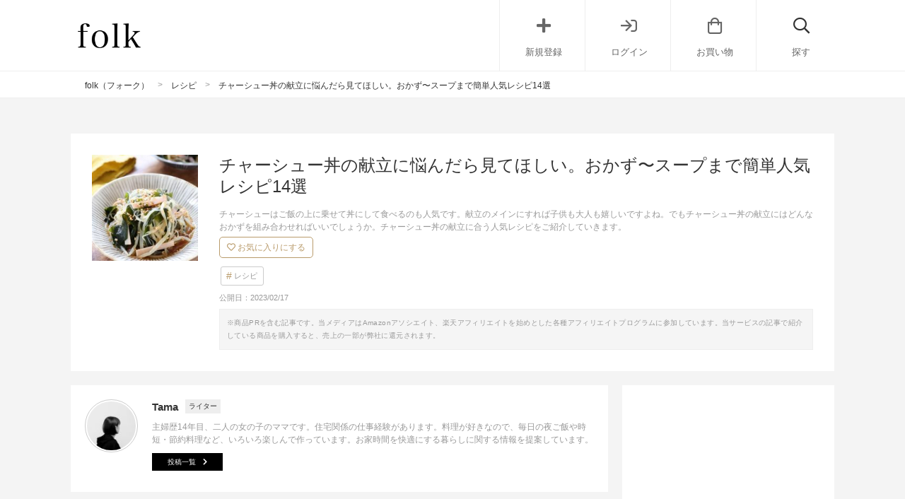

--- FILE ---
content_type: text/html; charset=UTF-8
request_url: https://folk-media.com/3572084
body_size: 30223
content:

	<!DOCTYPE html>
<html lang="ja">
<head>
<script>
var ua = navigator.userAgent.toLowerCase();
var app_access = (ua.indexOf('folk') > -1);
var wp_page = 0;
var wp_tags = [{"term_id":8513,"name":"instagram","slug":"instagram","term_group":0,"term_taxonomy_id":8513,"taxonomy":"post_tag","description":"","parent":0,"count":32573,"filter":"raw"},{"term_id":8663,"name":"seo","slug":"seo","term_group":0,"term_taxonomy_id":8663,"taxonomy":"post_tag","description":"","parent":0,"count":20725,"filter":"raw"}];
var wp_post = {"ID":3572084,"post_author":"972","post_date":"2023-02-17 18:00:31","post_date_gmt":"2023-02-17 09:00:31","post_content":"<h2>\u30c1\u30e3\u30fc\u30b7\u30e5\u30fc\u4e3c\u306e\u732e\u7acb\u306e\u4eba\u6c17\u30ec\u30b7\u30d4\u7279\u96c6\uff01<\/h2>\r\n\u30c1\u30e3\u30fc\u30b7\u30e5\u30fc\u306f\u30e9\u30fc\u30e1\u30f3\u306e\u30c8\u30c3\u30d4\u30f3\u30b0\u3060\u3051\u3067\u306a\u304f\u3001\u3054\u98ef\u306e\u4e0a\u306b\u4e57\u305b\u3066\u4e3c\u306b\u3057\u3066\u98df\u3079\u308b\u306e\u3082\u4eba\u6c17\u3067\u3059\u3002\u624b\u4f5c\u308a\u306e\u30c1\u30e3\u30fc\u30b7\u30e5\u30fc\u306a\u3089\u305f\u3063\u3077\u308a\u4e57\u305b\u3066\u8c6a\u5feb\u306b\u3001\u8cb7\u3063\u3066\u304d\u305f\u3082\u306e\u306a\u3089\u7c21\u5358\u306b\u4f5c\u308c\u308b\u306e\u3067\u3001\u732e\u7acb\u306e\u30e1\u30a4\u30f3\u306b\u3059\u308c\u3070\u5b50\u4f9b\u3082\u5927\u4eba\u3082\u5b09\u3057\u3044\u3067\u3059\u3088\u306d\u3002\r\n\r\n\u3067\u3082\u30c1\u30e3\u30fc\u30b7\u30e5\u30fc\u4e3c\u306e\u732e\u7acb\u306e\u6642\u3001\u4ed6\u306b\u306f\u3069\u3093\u306a\u304a\u304b\u305a\u3092\u7d44\u307f\u5408\u308f\u305b\u308c\u3070\u3044\u3044\u3067\u3057\u3087\u3046\u304b\u3002\u305d\u308c\u3067\u306f\u3001\u30c1\u30e3\u30fc\u30b7\u30e5\u30fc\u4e3c\u306e\u732e\u7acb\u306b\u5408\u3046\u4eba\u6c17\u30ec\u30b7\u30d4\u3092\u3054\u7d39\u4ecb\u3057\u3066\u3044\u304d\u307e\u3059\u3002\r\n\r\n[app][toc][\/app]\r\n<h2>\u30c1\u30e3\u30fc\u30b7\u30e5\u30fc\u4e3c\u306e\u732e\u7acb\u306e\u4eba\u6c17\u30ec\u30b7\u30d4\/\u91ce\u83dc\u306e\u526f\u83dc<\/h2>\r\n<h3>\u6804\u990a\u6e80\u70b9\u3067\u30d8\u30eb\u30b7\u30fc\u3067\u7c21\u5358\u306a\u304d\u306e\u3053\u306e\u30de\u30ea\u30cd<\/h3>\r\n<div class=\"left_cont folk-quotation\">\r\n<div class=\"insta-all-cont folk-media-area\">\r\n<div class=\"insta-cont\">\r\n\r\n<img class=\"insta-img new-instagram-img alignnone\" src=\"https:\/\/folk-media.com\/wp-content\/uploads\/2023\/01\/252328408_951423952129639_2007084068986141075_n.jpg\" width=\"640\" height=\"522\" alt=\"\u304d\u306e\u3053\u306e\u30de\u30ea\u30cd\" \/>\r\n<p class=\"insta-author\">toda_saki<span class=\"insta-icon\"><\/span><\/p>\r\n\r\n<\/div>\r\n<p class=\"inyou_link insta-link\">\u51fa\u5178\uff1a<a href=\"https:\/\/www.instagram.com\/p\/CVynEhiBG4z\/\" title=\"\" class=\"ext-link\">instagram(@toda_saki)<\/a><\/p>\r\n\r\n<\/div>\r\n<\/div>\r\n\u304d\u306e\u3053\u985e\u306f\u4e00\u5e74\u4e2d\u5b89\u304f\u3066\u5024\u6bb5\u3082\u5b89\u5b9a\u3057\u3066\u3044\u308b\u306e\u3067\u3001\u5bb6\u8a08\u3092\u52a9\u3051\u3066\u304f\u308c\u308b\u98df\u6750\u3067\u3057\u3087\u3046\u3002\r\n\r\n\u307e\u305f\u3001\u6804\u990a\u8c4a\u5bcc\u3067\u30d8\u30eb\u30b7\u30fc\u306a\u306e\u3067\u3001\u732e\u7acb\u306e\u4ed8\u3051\u5408\u308f\u305b\u306b\u4fbf\u5229\u306a\u30ec\u30b7\u30d4\u3092\u899a\u3048\u3066\u304a\u304f\u3068\u3001\u3042\u3068\u4e00\u54c1\u6b32\u3057\u3044\u6642\u306b\u3082\u52a9\u304b\u308a\u307e\u3059\u3002\r\n\r\n\u3053\u3063\u3066\u308a\u3068\u3057\u305f\u304a\u8089\u3092\u3054\u98ef\u3068\u98df\u3079\u308b\u30c1\u30e3\u30fc\u30b7\u30e5\u30fc\u4e3c\u306a\u3089\u3001\u304d\u306e\u3053\u306e\u30de\u30ea\u30cd\u304c\u304a\u3059\u3059\u3081\u3067\u3059\u3002\r\n\r\n\u304b\u3064\u304a\u7bc0\u3084\u5927\u8449\u306e\u98a8\u5473\u3067\u3001\u30ce\u30f3\u30aa\u30a4\u30eb\u3067\u3082\u7269\u8db3\u308a\u306a\u3055\u306f\u611f\u3058\u306a\u3044\u304a\u304b\u305a\u306b\u306a\u308a\u307e\u3059\u3002\r\n\r\n<a  class=\"out_link more_read_btn\"href=\"https:\/\/www.instagram.com\/p\/CVynEhiBG4z\/\">\u8a73\u3057\u3044\u30ec\u30b7\u30d4\u306f\u3053\u3061\u3089<\/a>\r\n<div class=\"cf floatnone\">\r\n\r\n<hr \/>\r\n\r\n<\/div>\r\n&nbsp;\r\n\r\n<!--more-->\r\n\r\n&nbsp;\r\n<h3>\u4e3c\u732e\u7acb\u306e\u7bb8\u4f11\u3081\u306b\uff01\u304d\u3085\u3046\u308a\u306e\u5869\u9eb9\u304b\u3089\u3057\u6f2c\u3051<\/h3>\r\n<div class=\"left_cont folk-quotation\">\r\n<div class=\"insta-all-cont folk-media-area\">\r\n<div class=\"insta-cont\">\r\n\r\n<img class=\"insta-img new-instagram-img alignnone\" src=\"https:\/\/folk-media.com\/wp-content\/uploads\/2023\/01\/236092979_583785262789759_5089402492834876980_n.jpg\" width=\"480\" height=\"421\" alt=\"\u304d\u3085\u3046\u308a\u306e\u5869\u9eb9\u304b\u3089\u3057\u6f2c\u3051\" \/>\r\n<p class=\"insta-author\">toda_saki<span class=\"insta-icon\"><\/span><\/p>\r\n\r\n<\/div>\r\n<p class=\"inyou_link insta-link\">\u51fa\u5178\uff1a<a href=\"https:\/\/www.instagram.com\/p\/CSfbn8QBos1\/\" title=\"\" class=\"ext-link\">instagram(@toda_saki)<\/a><\/p>\r\n\r\n<\/div>\r\n<\/div>\r\n\u6f2c\u7269\u306f\u3069\u3093\u306a\u732e\u7acb\u3067\u3082\u7bb8\u4f11\u3081\u3068\u3057\u3066\u30e1\u30a4\u30f3\u6599\u7406\u3092\u969b\u7acb\u305f\u305b\u3066\u304f\u308c\u307e\u3059\u3002\r\n\r\n\u304d\u3085\u3046\u308a\u306e\u5869\u9eb9\u304b\u3089\u3057\u6f2c\u3051\u306f\u3001\u3053\u3063\u3066\u308a\u3068\u3057\u305f\u30c1\u30e3\u30fc\u30b7\u30e5\u30fc\u4e3c\u306e\u732e\u7acb\u3067\u3082\u53e3\u306e\u4e2d\u3092\u3055\u3063\u3071\u308a\u3068\u30ea\u30bb\u30c3\u30c8\u3057\u3066\u304f\u308c\u308b\u4e00\u54c1\u306b\u306a\u308b\u3067\u3057\u3087\u3046\u3002\r\n\r\n\u8abf\u5473\u6599\u306f\u5869\u9eb9\u3068\u304b\u3089\u3057\u306e\u307f\u3067\u3001\u305d\u308c\u3092\u30b8\u30c3\u30d7\u30ed\u30c3\u30af\u306b\u5165\u308c\u3066\u304d\u3085\u3046\u308a\u3068\u4e00\u7dd2\u306b\u63c9\u307f\u3053\u3093\u3067\u4e00\u6669\u7f6e\u304f\u3060\u3051\u3002\r\n\r\n\u30ec\u30b7\u30d4\u3082\u3068\u3063\u3066\u3082\u7c21\u5358\u306a\u306e\u3067\u5e38\u5099\u3057\u3066\u304a\u304f\u3068\u4fbf\u5229\u3067\u3059\u3088\u3002\r\n\r\n<a  class=\"out_link more_read_btn\"href=\"https:\/\/www.instagram.com\/p\/CSfbn8QBos1\/\">\u8a73\u3057\u3044\u30ec\u30b7\u30d4\u306f\u3053\u3061\u3089<\/a>\r\n<div class=\"cf floatnone\">\r\n\r\n<hr \/>\r\n\r\n<\/div>\r\n&nbsp;\r\n<h3>\u30c1\u30e3\u30fc\u30b7\u30e5\u30fc\u4e3c\u306b\u5408\u3046\u3082\u3084\u3057\u30e1\u30f3\u30de\u306e\u304a\u3064\u307e\u307f<\/h3>\r\n<div class=\"left_cont folk-quotation\">\r\n<div class=\"insta-all-cont folk-media-area\">\r\n<div class=\"insta-cont\">\r\n\r\n<img class=\"insta-img new-instagram-img alignnone\" src=\"https:\/\/folk-media.com\/wp-content\/uploads\/2023\/01\/240821358_265351711881101_2235566073974169121_n.jpg\" width=\"640\" height=\"640\" alt=\"\u3082\u3084\u3057\u30e1\u30f3\u30de\u306e\u304a\u3064\u307e\u307f\" \/>\r\n<p class=\"insta-author\">toda_saki<span class=\"insta-icon\"><\/span><\/p>\r\n\r\n<\/div>\r\n<p class=\"inyou_link insta-link\">\u51fa\u5178\uff1a<a href=\"https:\/\/www.instagram.com\/p\/CTNytWeB7ez\/\" title=\"\" class=\"ext-link\">instagram(@toda_saki)<\/a><\/p>\r\n\r\n<\/div>\r\n<\/div>\r\n\u30e9\u30fc\u30e1\u30f3\u306e\u30c8\u30c3\u30d4\u30f3\u30b0\u3067\u3082\u4eba\u6c17\u306e\u30c1\u30e3\u30fc\u30b7\u30e5\u30fc\u3067\u3059\u304c\u3001\u540c\u3058\u3088\u3046\u306b\u30c8\u30c3\u30d4\u30f3\u30b0\u3067\u5b9a\u756a\u306e\u3082\u3084\u3057\u3068\u30e1\u30f3\u30de\u3001\u30cd\u30ae\u3092\u4f7f\u3063\u305f\u304a\u3064\u307e\u307f\u30ec\u30b7\u30d4\u306f\u3001\u30c1\u30e3\u30fc\u30b7\u30e5\u30fc\u4e3c\u306b\u5408\u308f\u306a\u3044\u308f\u3051\u304c\u3042\u308a\u307e\u305b\u3093\u3002\r\n\r\n\u3082\u3084\u3057\u306f\u30ec\u30f3\u30b8\u3067\u52a0\u71b1\u3057\u3001\u3042\u3068\u306e\u6750\u6599\u306f\u5207\u3063\u3066\u8abf\u5473\u6599\u3068\u548c\u3048\u308b\u3060\u3051\u306a\u306e\u3067\u3068\u3063\u3066\u3082\u7c21\u5358\u3002\r\n\r\n\u30b3\u30b9\u30d1\u3082\u3044\u3044\u306e\u3067\u3001\u30c1\u30e3\u30fc\u30b7\u30e5\u30fc\u4e3c\u3060\u3051\u3067\u306a\u304f\u4e2d\u83ef\u6599\u7406\u306e\u732e\u7acb\u306e\u4ed8\u3051\u5408\u308f\u305b\u3084\u304a\u9152\u306e\u304a\u3064\u307e\u307f\u306b\u3082\u304a\u3059\u3059\u3081\u3067\u3059\u3088\u3002\r\n\r\n<a  class=\"out_link more_read_btn\"href=\"https:\/\/www.instagram.com\/p\/CTNytWeB7ez\/\">\u8a73\u3057\u3044\u30ec\u30b7\u30d4\u306f\u3053\u3061\u3089<\/a>\r\n<div class=\"cf floatnone\">\r\n\r\n<hr \/>\r\n\r\n<\/div>\r\n&nbsp;\r\n<h3>\u7c21\u5358\u3067\u732e\u7acb\u306e\u526f\u83dc\u306b\u4eba\u6c17\u306e\u3084\u307f\u3064\u304d\u30ad\u30e3\u30d9\u30c4<\/h3>\r\n<div class=\"left_cont folk-quotation\">\r\n<div class=\"insta-all-cont folk-media-area\">\r\n<div class=\"insta-cont\">\r\n\r\n<img class=\"insta-img new-instagram-img alignnone\" src=\"https:\/\/folk-media.com\/wp-content\/uploads\/2023\/01\/290793126_399489055486746_9004437565669131600_n.jpg\" width=\"480\" height=\"360\" alt=\"\u3084\u307f\u3064\u304d\u30ad\u30e3\u30d9\u30c4\" \/>\r\n<p class=\"insta-author\">ai.ouchigohan<span class=\"insta-icon\"><\/span><\/p>\r\n\r\n<\/div>\r\n<p class=\"inyou_link insta-link\">\u51fa\u5178\uff1a<a href=\"https:\/\/www.instagram.com\/p\/CfdF0XhPq4Z\/\" title=\"\" class=\"ext-link\">instagram(@ai.ouchigohan)<\/a><\/p>\r\n\r\n<\/div>\r\n<\/div>\r\n\u6750\u6599\u4e00\u3064\u3067\u6d17\u3044\u7269\u3082\u306a\u3044\u3001\u3053\u308c\u4ee5\u4e0a\u7c21\u5358\u306a\u30ec\u30b7\u30d4\u306f\u306a\u3044\u304f\u3089\u3044\u306e\u304a\u624b\u8efd\u3055\u3067\u4f5c\u308c\u308b\u304a\u304b\u305a\u304c\u3084\u307f\u3064\u304d\u30ad\u30e3\u30d9\u30c4\u3067\u3059\u3002\r\n\r\n\u713c\u8089\u5c4b\u306e\u4ed8\u3051\u5408\u308f\u305b\u3067\u3082\u4eba\u6c17\u3067\u3059\u304c\u3001\u30c1\u30e3\u30fc\u30b7\u30e5\u30fc\u4e3c\u306e\u3088\u3046\u306a\u3053\u3063\u3066\u308a\u3068\u3057\u305f\u6599\u7406\u306b\u5408\u308f\u305b\u308b\u306e\u3082\u304a\u3059\u3059\u3081\u3067\u3059\u3002\r\n\r\n\u30dd\u30ea\u888b\u306b\u3061\u304e\u3063\u305f\u30ad\u30e3\u30d9\u30c4\u3068\u8abf\u5473\u6599\u3092\u5165\u308c\u3066\u3088\u304f\u63c9\u307f\u3001\u5473\u3092\u99b4\u67d3\u307e\u305b\u307e\u3057\u3087\u3046\u3002\u30ec\u30bf\u30b9\u3084\u304d\u3085\u3046\u308a\u306a\u3069\u4ed6\u306e\u91ce\u83dc\u3067\u4f5c\u3063\u3066\u3082\u7f8e\u5473\u3057\u3044\u3067\u3059\u3002\r\n\r\n<a  class=\"out_link more_read_btn\"href=\"https:\/\/www.instagram.com\/p\/CfdF0XhPq4Z\/\">\u8a73\u3057\u3044\u30ec\u30b7\u30d4\u306f\u3053\u3061\u3089<\/a>\r\n<div class=\"cf floatnone\">\r\n\r\n<hr \/>\r\n\r\n<\/div>\r\n&nbsp;\r\n<h2>\u30c1\u30e3\u30fc\u30b7\u30e5\u30fc\u4e3c\u306e\u732e\u7acb\u306e\u4eba\u6c17\u30ec\u30b7\u30d4\/\u91ce\u83dc+\u03b1\u306e\u526f\u83dc<\/h2>\r\n<h3>\u4e3c\u306e\u732e\u7acb\u306b\u4eba\u6c17\u306e\u4ed8\u3051\u5408\u308f\u305b\u306a\u3089\u30c4\u30ca\u3054\u307e\u548c\u3048<\/h3>\r\n<div class=\"left_cont folk-quotation\">\r\n<div class=\"insta-all-cont folk-media-area\">\r\n<div class=\"insta-cont\">\r\n\r\n<img class=\"insta-img new-instagram-img alignnone\" src=\"https:\/\/folk-media.com\/wp-content\/uploads\/2023\/01\/250214533_563329364728082_9050467513335148848_n.jpg\" width=\"480\" height=\"480\" alt=\"\u30c4\u30ca\u3054\u307e\u548c\u3048\" \/>\r\n<p class=\"insta-author\">yamamoto0507<span class=\"insta-icon\"><\/span><\/p>\r\n\r\n<\/div>\r\n<p class=\"inyou_link insta-link\">\u51fa\u5178\uff1a<a href=\"https:\/\/www.instagram.com\/p\/CVjfCw1pwoz\/\" title=\"\" class=\"ext-link\">instagram(@yamamoto0507)<\/a><\/p>\r\n\r\n<\/div>\r\n<\/div>\r\n\u82e6\u624b\u306a\u4eba\u3082\u591a\u3044\u91ce\u83dc\u306e\u5c0f\u677e\u83dc\u3068\u4eba\u53c2\u3067\u3059\u304c\u3001\u6804\u990a\u8c4a\u5bcc\u306a\u306e\u3067\u3069\u3046\u306b\u304b\u3057\u3066\u7f8e\u5473\u3057\u304f\u98df\u3079\u305f\u3044\u3082\u306e\u3002\r\n\r\n\u30c1\u30e3\u30fc\u30b7\u30e5\u30fc\u4e3c\u3068\u5408\u308f\u305b\u3066\u732e\u7acb\u306e\u6804\u990a\u30d0\u30e9\u30f3\u30b9\u7684\u306b\u3082\u304a\u3059\u3059\u3081\u306a\u306e\u304c\u3001\u5c0f\u677e\u83dc\u3068\u4eba\u53c2\u306e\u30c4\u30ca\u3054\u307e\u548c\u3048\u3067\u3059\u3002\r\n\r\n\u5b50\u4f9b\u3082\u597d\u304d\u306a\u30c4\u30ca\u3068\u4e00\u7dd2\u306b\u548c\u3048\u308b\u3053\u3068\u3067\u3001\u91ce\u83dc\u3078\u306e\u62b5\u6297\u3082\u5c11\u306a\u304f\u98df\u3079\u3089\u308c\u308b\u3067\u3057\u3087\u3046\u3002\r\n\r\n\u7802\u7cd6\u3001\u3057\u3087\u3046\u3086\u3001\u3081\u3093\u3064\u3086\u3067\u548c\u3048\u307e\u3059\u304c\u3001\u597d\u307f\u3067\u30de\u30e8\u30cd\u30fc\u30ba\u3092\u52a0\u3048\u308b\u3068\u3088\u308a\u98df\u3079\u3084\u3059\u304f\u306a\u308a\u307e\u3059\u3088\u3002\r\n\r\n<a  class=\"out_link more_read_btn\"href=\"https:\/\/www.instagram.com\/p\/CVjfCw1pwoz\/\">\u8a73\u3057\u3044\u30ec\u30b7\u30d4\u306f\u3053\u3061\u3089<\/a>\r\n<div class=\"cf floatnone\">\r\n\r\n<hr \/>\r\n\r\n<\/div>\r\n&nbsp;\r\n<h3>\u30c1\u30e3\u30fc\u30b7\u30e5\u30fc\u4e3c\u306b\u306f\u4f4e\u7cd6\u8cea\u306a\u3060\u3057\u30dd\u30f3\u30c4\u30ca\u548c\u3048<\/h3>\r\n<div class=\"left_cont folk-quotation\">\r\n<div class=\"insta-all-cont folk-media-area\">\r\n<div class=\"insta-cont\">\r\n\r\n<img class=\"insta-img new-instagram-img alignnone\" src=\"https:\/\/folk-media.com\/wp-content\/uploads\/2023\/01\/230993425_532911757856008_264097820528928531_n.jpg\" width=\"640\" height=\"491\" alt=\"\u3060\u3057\u30dd\u30f3\u30c4\u30ca\u548c\u3048\" \/>\r\n<p class=\"insta-author\">toda_saki<span class=\"insta-icon\"><\/span><\/p>\r\n\r\n<\/div>\r\n<p class=\"inyou_link insta-link\">\u51fa\u5178\uff1a<a href=\"https:\/\/www.instagram.com\/p\/CSK112khGwX\/\" title=\"\" class=\"ext-link\">instagram(@toda_saki)<\/a><\/p>\r\n\r\n<\/div>\r\n<\/div>\r\n\u306a\u3059\u304c1\u672c\u4f59\u3063\u3066\u3044\u305f\u3089\u3001\u305c\u3072\u4f5c\u3063\u3066\u6b32\u3057\u3044\u304a\u304b\u305a\u304c\u306a\u3059\u3068\u3057\u3081\u3058\u306e\u3060\u3057\u30dd\u30f3\u30c4\u30ca\u548c\u3048\u3067\u3059\u3002\r\n\r\n\u4f5c\u308b\u306e\u3082\u7c21\u5358\u3067\u3001\u30ec\u30e2\u30f3\u6c41\u3001\u767d\u3060\u3057\u3001\u30dd\u30f3\u9162\u3067\u3055\u3063\u3071\u308a\u3068\u98df\u3079\u3089\u308c\u308b\u306e\u3067\u3001\u30c1\u30e3\u30fc\u30b7\u30e5\u30fc\u4e3c\u306e\u732e\u7acb\u306b\u3082\u5408\u3044\u307e\u3059\u3002\r\n\r\n\u30c4\u30ca\u3084\u304b\u3064\u304a\u7bc0\u3092\u5165\u308c\u308b\u3053\u3068\u3067\u30b3\u30af\u3084\u3046\u307e\u5473\u304c\u52a0\u308f\u308a\u307e\u3059\u3002\u4f5c\u3063\u3066\u304b\u3089\u51b7\u8535\u5eab\u306b\u5165\u308c\u3066\u51b7\u3084\u3057\u3001\u5473\u3092\u99b4\u67d3\u307e\u305b\u3066\u304b\u3089\u98df\u3079\u308b\u3068\u7f8e\u5473\u3057\u3044\u3067\u3059\u3088\u3002\r\n\r\n<a  class=\"out_link more_read_btn\"href=\"https:\/\/www.instagram.com\/p\/CSK112khGwX\/\">\u8a73\u3057\u3044\u30ec\u30b7\u30d4\u306f\u3053\u3061\u3089<\/a>\r\n<div class=\"cf floatnone\">\r\n\r\n<hr \/>\r\n\r\n<\/div>\r\n&nbsp;\r\n<h3>\u7c21\u5358\u306a\u30ec\u30b7\u30d4\u306e\u4ed8\u3051\u5408\u308f\u305b\u306a\u3089\u304b\u3064\u304a\u6885\u548c\u3048<\/h3>\r\n<div class=\"left_cont folk-quotation\">\r\n<div class=\"insta-all-cont folk-media-area\">\r\n<div class=\"insta-cont\">\r\n\r\n<img class=\"insta-img new-instagram-img alignnone\" src=\"https:\/\/folk-media.com\/wp-content\/uploads\/2023\/01\/312685580_1731219297256513_3415602996541295731_n.jpg\" width=\"480\" height=\"417\" alt=\"\u304b\u3064\u304a\u6885\u548c\u3048\" \/>\r\n<p class=\"insta-author\">gucci_fuufu<span class=\"insta-icon\"><\/span><\/p>\r\n\r\n<\/div>\r\n<p class=\"inyou_link insta-link\">\u51fa\u5178\uff1a<a href=\"https:\/\/www.instagram.com\/p\/CkIkcReSSH_\/\" title=\"\" class=\"ext-link\">instagram(@gucci_fuufu)<\/a><\/p>\r\n\r\n<\/div>\r\n<\/div>\r\n\u83ef\u306f\u306a\u304f\u3066\u3082\u7c21\u5358\u3067\u3082\u3046\u4e00\u54c1\u6b32\u3057\u3044\u3068\u304d\u306b\u3082\u5408\u308f\u305b\u3084\u3059\u3044\u526f\u83dc\u306e\u30ec\u30b7\u30d4\u306f\u3001\u899a\u3048\u3066\u304a\u304f\u3068\u30c1\u30e3\u30fc\u30b7\u30e5\u30fc\u4e3c\u3084\u4ed6\u306e\u732e\u7acb\u306e\u6642\u306b\u3082\u5f79\u7acb\u3061\u307e\u3059\u3002\r\n\r\n\u3053\u3061\u3089\u306f\u30ab\u30d6\u3068\u3061\u304f\u308f\u306e\u304b\u3064\u304a\u6885\u548c\u3048\u3067\u3001\u706b\u3092\u4f7f\u308f\u306a\u3044\u3067\u7c21\u5358\u306b\u4f5c\u308c\u3066\u3053\u3063\u3066\u308a\u3068\u3057\u305f\u30c1\u30e3\u30fc\u30b7\u30e5\u30fc\u4e3c\u3068\u306e\u30d0\u30e9\u30f3\u30b9\u3082\u3044\u3044\u304a\u304b\u305a\u3067\u3059\u3002\r\n\r\n\u6885\u5e72\u3057\u306f\u3082\u306e\u306b\u3088\u3063\u3066\u5869\u6c17\u3084\u7518\u307f\u304c\u9055\u3046\u306e\u3067\u3001\u8abf\u5473\u6599\u306e\u91cf\u306f\u5473\u898b\u3092\u3057\u306a\u304c\u3089\u8abf\u6574\u3059\u308b\u3088\u3046\u306b\u3057\u307e\u3057\u3087\u3046\u3002\r\n\r\n<a class=\"out_link more_read_btn\" href=\"https:\/\/www.instagram.com\/p\/CkIkcReSSH_\/\">\u8a73\u3057\u3044\u30ec\u30b7\u30d4\u306f\u3053\u3061\u3089<\/a>\r\n<div class=\"cf floatnone\">\r\n\r\n<hr \/>\r\n\r\n<\/div>\r\n&nbsp;\r\n<h3>\u30c1\u30e3\u30fc\u30b7\u30e5\u30fc\u4e3c\u306b\u306f\u3055\u3063\u3071\u308a\u3059\u308b\u3054\u307e\u30dd\u30f3\u548c\u3048<\/h3>\r\n<div class=\"left_cont folk-quotation\">\r\n<div class=\"insta-all-cont folk-media-area\">\r\n<div class=\"insta-cont\">\r\n\r\n<img class=\"insta-img new-instagram-img alignnone\" src=\"https:\/\/folk-media.com\/wp-content\/uploads\/2023\/01\/308237750_837870533878413_7436787776483937195_n.jpg\" width=\"480\" height=\"479\" alt=\"\u3054\u307e\u30dd\u30f3\u548c\u3048\" \/>\r\n<p class=\"insta-author\">gucci_fuufu<span class=\"insta-icon\"><\/span><\/p>\r\n\r\n<\/div>\r\n<p class=\"inyou_link insta-link\">\u51fa\u5178\uff1a<a href=\"https:\/\/www.instagram.com\/p\/Cizg2ZRvtWf\/\" title=\"\" class=\"ext-link\">instagram(@gucci_fuufu)<\/a><\/p>\r\n\r\n<\/div>\r\n<\/div>\r\n\u30c1\u30e3\u30fc\u30b7\u30e5\u30fc\u4e3c\u306f\u304a\u8089\u3068\u3054\u98ef\u306e\u6599\u7406\u306b\u306a\u308b\u306e\u3067\u3001\u526f\u83dc\u306b\u8089\u3092\u4f7f\u3046\u306a\u3089\u8102\u3063\u3053\u304f\u306a\u304f\u3055\u3063\u3071\u308a\u98df\u3079\u3089\u308c\u308b\u30ec\u30b7\u30d4\u306e\u3082\u306e\u304c\u304a\u3059\u3059\u3081\u3067\u3059\u3002\r\n\r\n\u3055\u3055\u307f\u306f\u8102\u5206\u304c\u5c11\u306a\u304f\u3001\u91ce\u83dc\u306e\u30d4\u30fc\u30de\u30f3\u3092\u5408\u308f\u305b\u3066\u30de\u30e8\u30cd\u30fc\u30ba\u3068\u30dd\u30f3\u9162\u3001\u767d\u3054\u307e\u3067\u548c\u3048\u308b\u3068\u3001\u30c1\u30e3\u30fc\u30b7\u30e5\u30fc\u4e3c\u306b\u3082\u5408\u3046\u4e00\u54c1\u306b\u306a\u308a\u307e\u3059\u3002\r\n\r\n\u3055\u3055\u307f\u306f\u9eba\u68d2\u3067\u53e9\u3044\u3066\u304b\u3089\u7b4b\u3092\u53d6\u3063\u3066\u30ec\u30f3\u30b8\u3067\u52a0\u71b1\u3059\u308c\u3070\u3001\u4e0b\u3054\u3057\u3089\u3048\u3082\u7c21\u5358\u306b\u3067\u304d\u307e\u3059\u3002\r\n\r\n<a  class=\"out_link more_read_btn\"href=\"https:\/\/www.instagram.com\/p\/Cizg2ZRvtWf\/\">\u8a73\u3057\u3044\u30ec\u30b7\u30d4\u306f\u3053\u3061\u3089<\/a>\r\n<div class=\"cf floatnone\">\r\n\r\n<hr \/>\r\n\r\n<\/div>\r\n&nbsp;\r\n<h2>\u30c1\u30e3\u30fc\u30b7\u30e5\u30fc\u4e3c\u306e\u732e\u7acb\u306e\u4eba\u6c17\u30ec\u30b7\u30d4\/\u30b5\u30e9\u30c0<\/h2>\r\n<h3>\u732e\u7acb\u306e\u526f\u83dc\u306b\u305f\u305f\u304d\u304d\u3085\u3046\u308a\u306e\u85ac\u5473\u548c\u3048\u30b5\u30e9\u30c0<\/h3>\r\n<div class=\"left_cont folk-quotation\">\r\n<div class=\"insta-all-cont folk-media-area\">\r\n<div class=\"insta-cont\">\r\n\r\n<img class=\"insta-img new-instagram-img alignnone\" src=\"https:\/\/folk-media.com\/wp-content\/uploads\/2023\/01\/288735008_3204123656526494_2569644600245202291_n.jpg\" width=\"480\" height=\"600\" alt=\"\u305f\u305f\u304d\u304d\u3085\u3046\u308a\u306e\u85ac\u5473\u548c\u3048\u30b5\u30e9\u30c0\" \/>\r\n<p class=\"insta-author\">utosh<span class=\"insta-icon\"><\/span><\/p>\r\n\r\n<\/div>\r\n<p class=\"inyou_link insta-link\">\u51fa\u5178\uff1a<a href=\"https:\/\/www.instagram.com\/p\/Ce2Q6cgPqZ8\/\" title=\"\" class=\"ext-link\">instagram(@utosh)<\/a><\/p>\r\n\r\n<\/div>\r\n<\/div>\r\n\u30c1\u30e3\u30fc\u30b7\u30e5\u30fc\u4e3c\u306e\u732e\u7acb\u306b\u306f\u3001\u6804\u990a\u30d0\u30e9\u30f3\u30b9\u3092\u8003\u3048\u308b\u3068\u3084\u3063\u3071\u308a\u91ce\u83dc\u3092\u4f7f\u3063\u305f\u526f\u83dc\u3092\u5408\u308f\u305b\u305f\u304f\u306a\u308a\u307e\u3059\u3088\u306d\u3002\r\n\r\n\u304d\u3085\u3046\u308a\u3068\u305f\u3063\u3077\u308a\u306e\u85ac\u5473\u91ce\u83dc\u3092\u30c9\u30ec\u30c3\u30b7\u30f3\u30b0\u3067\u548c\u3048\u308b\u3053\u3061\u3089\u306e\u30ec\u30b7\u30d4\u306f\u3001\u3044\u3064\u3082\u306e\u98df\u3079\u65b9\u3068\u306f\u3061\u3087\u3063\u3068\u9055\u3046\u5b09\u3057\u3044\u304a\u304b\u305a\u306b\u306a\u308a\u307e\u3059\u3002\r\n\r\n\u304d\u3085\u3046\u308a\u306f\u5869\u3082\u307f\u3057\u3066\u304b\u3089\u7dbf\u68d2\u306a\u3069\u3067\u53e9\u304f\u3068\u5473\u304c\u99b4\u67d3\u307f\u3084\u3059\u304f\u306a\u308a\u307e\u3059\u3002\u307f\u3087\u3046\u304c\u3001\u6885\u3001\u7389\u306d\u304e\u305f\u3063\u3077\u308a\u3067\u3055\u3063\u3071\u308a\u3068\u98df\u3079\u3089\u308c\u307e\u3059\u3088\u3002\r\n\r\n<a  class=\"out_link more_read_btn\"href=\"https:\/\/www.instagram.com\/p\/Ce2Q6cgPqZ8\/\">\u8a73\u3057\u3044\u30ec\u30b7\u30d4\u306f\u3053\u3061\u3089<\/a>\r\n<div class=\"cf floatnone\">\r\n\r\n<hr \/>\r\n\r\n<\/div>\r\n&nbsp;\r\n<h3>\u30c1\u30e3\u30fc\u30b7\u30e5\u30fc\u4e3c\u3068\u76f8\u6027\u25ce\u3067\u4eba\u6c17\u306e\u6625\u96e8\u30b5\u30e9\u30c0<\/h3>\r\n<div class=\"left_cont folk-quotation\">\r\n<div class=\"insta-all-cont folk-media-area\">\r\n<div class=\"insta-cont\">\r\n\r\n<img class=\"insta-img new-instagram-img alignnone\" src=\"https:\/\/folk-media.com\/wp-content\/uploads\/2023\/01\/299499916_795903921449887_2408269441116671843_n.jpg\" width=\"480\" height=\"600\" alt=\"\u6625\u96e8\u30b5\u30e9\u30c0\" \/>\r\n<p class=\"insta-author\">gucci_fuufu<span class=\"insta-icon\"><\/span><\/p>\r\n\r\n<\/div>\r\n<p class=\"inyou_link insta-link\">\u51fa\u5178\uff1a<a href=\"https:\/\/www.instagram.com\/p\/ChU5x_uPAQB\/\" title=\"\" class=\"ext-link\">instagram(@gucci_fuufu)<\/a><\/p>\r\n\r\n<\/div>\r\n<\/div>\r\n\u30c1\u30e3\u30fc\u30b7\u30e5\u30fc\u4e3c\u3068\u76f8\u6027\u304c\u3044\u3044\u4eba\u6c17\u306e\u6625\u96e8\u30b5\u30e9\u30c0\u3067\u3059\u304c\u3001\u5177\u6750\u306f\u5b9a\u756a\u306e\u5375\u3084\u304d\u3085\u3046\u308a\u3067\u306f\u306a\u304f\u3001\u308f\u304b\u3081\u3001\u30cf\u30e0\u3001\u3082\u3084\u3057\u3092\u4f7f\u3046\u30ec\u30b7\u30d4\u3067\u3059\u3002\r\n\r\n\u308f\u304b\u3081\u3084\u3082\u3084\u3057\u306a\u3069\u98df\u6750\u306e\u30b3\u30b9\u30d1\u304c\u3088\u304f\u3001\u3054\u307e\u6cb9\u3068\u3057\u3087\u3046\u3086\u30d9\u30fc\u30b9\u3067\u30c1\u30e3\u30fc\u30b7\u30e5\u30fc\u4e3c\u3068\u3082\u5408\u3046\u5473\u4ed8\u3051\u306e\u4e2d\u83ef\u98a8\u306e\u30b5\u30e9\u30c0\u3067\u3059\u3002\r\n\r\n\u30cf\u30e0\u3092\u30ab\u30cb\u30ab\u30de\u306b\u5909\u3048\u305f\u308a\u3001\u3082\u3061\u308d\u3093\u5375\u3084\u304d\u3085\u3046\u308a\u3092\u52a0\u3048\u3066\u3082\u7f8e\u5473\u3057\u3044\u3067\u3059\u3002\r\n\r\n<a  class=\"out_link more_read_btn\"href=\"https:\/\/www.instagram.com\/p\/ChU5x_uPAQB\/\">\u8a73\u3057\u3044\u30ec\u30b7\u30d4\u306f\u3053\u3061\u3089<\/a>\r\n<div class=\"cf floatnone\">\r\n\r\n<hr \/>\r\n\r\n<\/div>\r\n&nbsp;\r\n<h3>\u3044\u308d\u3044\u308d\u306a\u732e\u7acb\u306b\u5408\u3046\u7c21\u5358\u306a\u767d\u83dc\u30c4\u30ca\u30b5\u30e9\u30c0<\/h3>\r\n<div class=\"left_cont folk-quotation\">\r\n<div class=\"insta-all-cont folk-media-area\">\r\n<div class=\"insta-cont\">\r\n\r\n<img class=\"insta-img new-instagram-img alignnone\" src=\"https:\/\/folk-media.com\/wp-content\/uploads\/2023\/01\/256631552_873638066525839_3048820971569720660_n.jpg\" width=\"480\" height=\"600\" alt=\"\u767d\u83dc\u30c4\u30ca\u30b5\u30e9\u30c0\" \/>\r\n<p class=\"insta-author\">ai.ouchigohan<span class=\"insta-icon\"><\/span><\/p>\r\n\r\n<\/div>\r\n<p class=\"inyou_link insta-link\">\u51fa\u5178\uff1a<a href=\"https:\/\/www.instagram.com\/p\/CWQUW_vPe6e\/\" title=\"\" class=\"ext-link\">instagram(@ai.ouchigohan)<\/a><\/p>\r\n\r\n<\/div>\r\n<\/div>\r\n\u548c\u98df\u3084\u6d0b\u98df\u306a\u3069\u30ab\u30c6\u30b4\u30ea\u30fc\u5206\u3051\u305b\u305a\u3001\u3044\u308d\u3044\u308d\u306a\u732e\u7acb\u306b\u5408\u308f\u305b\u3084\u3059\u3044\u30ec\u30b7\u30d4\u306e\u767d\u83dc\u30c4\u30ca\u30b5\u30e9\u30c0\u3067\u3059\u3002\r\n\r\n\u767d\u83dc\u306f\u5869\u3082\u307f\u3059\u308b\u3068\u30b0\u30c3\u3068\u30ab\u30b5\u304c\u6e1b\u308b\u306e\u3067\u3001\u751f\u3067\u3082\u305f\u3063\u3077\u308a\u98df\u3079\u3089\u308c\u307e\u3059\u3002\r\n\r\n\u30de\u30e8\u30cd\u30fc\u30ba\u3067\u306f\u306a\u304f\u3081\u3093\u3064\u3086\u3068\u30aa\u30ea\u30fc\u30d6\u30aa\u30a4\u30eb\u3067\u548c\u3048\u308b\u306e\u3067\u3001\u3055\u3063\u3071\u308a\u3068\u3057\u3066\u30c1\u30e3\u30fc\u30b7\u30e5\u30fc\u4e3c\u3068\u306e\u76f8\u6027\u3082\u3044\u3044\u3067\u3059\u3002\r\n\r\n\u5927\u4eba\u304c\u98df\u3079\u308b\u306a\u3089\u3001\u5c11\u3057\u8f9b\u307f\u304c\u3042\u308a\u307e\u3059\u304c\u7389\u306d\u304e\u3082\u52a0\u3048\u308b\u3068\u7f8e\u5473\u3057\u3044\u3067\u3059\u3088\u3002\r\n\r\n<a  class=\"out_link more_read_btn\"href=\"https:\/\/www.instagram.com\/p\/CWQUW_vPe6e\/\">\u8a73\u3057\u3044\u30ec\u30b7\u30d4\u306f\u3053\u3061\u3089<\/a>\r\n<div class=\"cf floatnone\">\r\n\r\n<hr \/>\r\n\r\n<\/div>\r\n&nbsp;\r\n<h2>\u30c1\u30e3\u30fc\u30b7\u30e5\u30fc\u4e3c\u306e\u732e\u7acb\u306e\u4eba\u6c17\u30ec\u30b7\u30d4\/\u6c41\u7269<\/h2>\r\n<h3>\u4e2d\u83ef\u732e\u7acb\u3082\u548c\u98df\u732e\u7acb\u306b\u3082\uff01\u30cb\u30e9\u306e\u9903\u5b50\u98a8\u307f\u305d\u6c41<\/h3>\r\n<div class=\"left_cont folk-quotation\">\r\n<div class=\"insta-all-cont folk-media-area\">\r\n<div class=\"insta-cont\">\r\n\r\n<img class=\"insta-img new-instagram-img alignnone\" src=\"https:\/\/folk-media.com\/wp-content\/uploads\/2023\/01\/278881511_723483302345086_8950607677490731551_n.jpg\" width=\"480\" height=\"480\" alt=\"\u30cb\u30e9\u306e\u9903\u5b50\u98a8\u307f\u305d\u6c41\" \/>\r\n<p class=\"insta-author\">yamamoto0507<span class=\"insta-icon\"><\/span><\/p>\r\n\r\n<\/div>\r\n<p class=\"inyou_link insta-link\">\u51fa\u5178\uff1a<a href=\"https:\/\/www.instagram.com\/p\/Cco6u9jrixw\/\" title=\"\" class=\"ext-link\">instagram(@yamamoto0507)<\/a><\/p>\r\n\r\n<\/div>\r\n<\/div>\r\n\u30c1\u30e3\u30fc\u30b7\u30e5\u30fc\u4e3c\u3068\u3082\u5408\u3044\u305d\u3046\u306a\u304a\u304b\u305a\u306e\u9903\u5b50\u3092\u30a4\u30e1\u30fc\u30b8\u3057\u3066\u307f\u305d\u6c41\u306b\u30a2\u30ec\u30f3\u30b8\u3057\u305f\u30ec\u30b7\u30d4\u306e\u3001\u30cb\u30e9\u306e\u9903\u5b50\u98a8\u307f\u305d\u6c41\u3067\u3059\u3002\r\n\r\n\u8089\u3082\u4f7f\u308f\u305a\u5305\u3093\u3067\u3082\u3044\u306a\u3044\u3067\u3059\u304c\u306a\u3093\u3068\u306a\u304f\u9903\u5b50\u3092\u5f77\u5f7f\u3068\u3055\u305b\u308b\u5473\u3067\u3001\u3067\u3082\u307f\u305d\u6c41\u304c\u30d9\u30fc\u30b9\u306a\u306e\u3067\u3001\u4e2d\u83ef\u306e\u732e\u7acb\u306b\u3082\u548c\u98df\u306e\u732e\u7acb\u306b\u3082\u5408\u308f\u305b\u3089\u308c\u308b\u3067\u3057\u3087\u3046\u3002\r\n\r\n\u3082\u3061\u3082\u3061\u30c4\u30eb\u30f3\u3068\u3057\u305f\u98df\u611f\u3067\u5b50\u4f9b\u53d7\u3051\u3082\u3088\u304f\u3001\u7c21\u5358\u306b\u4f5c\u308c\u308b\u304a\u3059\u3059\u3081\u306e\u6c41\u7269\u30ec\u30b7\u30d4\u3067\u3059\u3088\u3002\r\n\r\n<a  class=\"out_link more_read_btn\"href=\"https:\/\/www.instagram.com\/p\/Cco6u9jrixw\/\">\u8a73\u3057\u3044\u30ec\u30b7\u30d4\u306f\u3053\u3061\u3089<\/a>\r\n<div class=\"cf floatnone\">\r\n\r\n<hr \/>\r\n\r\n<\/div>\r\n&nbsp;\r\n<h3>\u30c1\u30e3\u30fc\u30b7\u30e5\u30fc\u4e3c\u306b\u5408\u3046\u767d\u83dc\u3068\u5375\u306e\u3068\u308d\u307f\u30b9\u30fc\u30d7<\/h3>\r\n<div class=\"left_cont folk-quotation\">\r\n<div class=\"insta-all-cont folk-media-area\">\r\n<div class=\"insta-cont\">\r\n\r\n<img class=\"insta-img new-instagram-img alignnone\" src=\"https:\/\/folk-media.com\/wp-content\/uploads\/2023\/01\/317043851_460840649488826_6160663709512186402_n.jpg\" width=\"480\" height=\"480\" alt=\"\u767d\u83dc\u3068\u5375\u306e\u3068\u308d\u307f\u30b9\u30fc\u30d7\" \/>\r\n<p class=\"insta-author\">ai.ouchigohan<span class=\"insta-icon\"><\/span><\/p>\r\n\r\n<\/div>\r\n<p class=\"inyou_link insta-link\">\u51fa\u5178\uff1a<a href=\"https:\/\/www.instagram.com\/p\/Clfw6BiMZvG\/\" title=\"\" class=\"ext-link\">instagram(@ai.ouchigohan)<\/a><\/p>\r\n\r\n<\/div>\r\n<\/div>\r\n\u3053\u3061\u3089\u306e\u767d\u83dc\u3068\u5375\u306e\u3068\u308d\u307f\u30b9\u30fc\u30d7\u306f\u3001\u5e38\u5099\u3057\u3066\u3042\u3063\u305f\u308a\u4f59\u308a\u304c\u3061\u306a\u91ce\u83dc\u3067\u4f5c\u308c\u308b\u4eba\u6c17\u306e\u30ec\u30b7\u30d4\u3067\u3059\u3002\r\n\r\n\u30c1\u30e3\u30fc\u30b7\u30e5\u30fc\u4e3c\u306e\u732e\u7acb\u306b\u3082\u5408\u308f\u305b\u3084\u3059\u304f\u3001\u3068\u308d\u307f\u306e\u3042\u308b\u30b9\u30fc\u30d7\u3068\u3084\u3055\u3057\u3044\u3075\u3093\u308f\u308a\u5375\u304c\u4f53\u3092\u6e29\u3081\u3066\u304f\u308c\u307e\u3059\u3002\r\n\r\n\u767d\u83dc\u3001\u7389\u306d\u304e\u3001\u4eba\u53c2\u4ee5\u5916\u3067\u3082\u3001\u4f59\u3063\u305f\u91ce\u83dc\u3084\u304d\u306e\u3053\u985e\u3067\u4f5c\u3063\u3066\u3082OK\u3002\u3068\u308d\u307f\u3092\u4ed8\u3051\u308b\u7247\u6817\u7c89\u304c\u5165\u3063\u3066\u3044\u308b\u306e\u3067\u3001\u6c88\u6bbf\u3057\u306a\u3044\u3088\u3046\u306b\u3088\u304f\u6df7\u305c\u306a\u304c\u3089\u52a0\u71b1\u3057\u307e\u3057\u3087\u3046\u3002\r\n\r\n<a  class=\"out_link more_read_btn\"href=\"https:\/\/www.instagram.com\/p\/Clfw6BiMZvG\/\">\u8a73\u3057\u3044\u30ec\u30b7\u30d4\u306f\u3053\u3061\u3089<\/a>\r\n<div class=\"cf floatnone\">\r\n\r\n<hr \/>\r\n\r\n<\/div>\r\n&nbsp;\r\n<h3>\u624b\u8efd\u306b\u4f5c\u308c\u308b\u5375\u3068\u5c0f\u677e\u83dc\u306e\u30b3\u30f3\u30bd\u30e1\u30b9\u30fc\u30d7<\/h3>\r\n<div class=\"left_cont folk-quotation\">\r\n<div class=\"insta-all-cont folk-media-area\">\r\n<div class=\"insta-cont\">\r\n\r\n<img class=\"insta-img new-instagram-img alignnone\" src=\"https:\/\/folk-media.com\/wp-content\/uploads\/2023\/01\/315964655_696165498388778_6022736309955366508_n.jpg\" width=\"640\" height=\"640\" alt=\"\u5375\u3068\u5c0f\u677e\u83dc\u306e\u30b3\u30f3\u30bd\u30e1\u30b9\u30fc\u30d7\" \/>\r\n<p class=\"insta-author\">ai.ouchigohan<span class=\"insta-icon\"><\/span><\/p>\r\n\r\n<\/div>\r\n<p class=\"inyou_link insta-link\">\u51fa\u5178\uff1a<a href=\"https:\/\/www.instagram.com\/p\/ClGA3vDuev5\/\" title=\"\" class=\"ext-link\">instagram(@ai.ouchigohan)<\/a><\/p>\r\n\r\n<\/div>\r\n<\/div>\r\n\u30b3\u30f3\u30bd\u30e1\u306e\u5473\u4ed8\u3051\u3067\u3059\u304c\u30c1\u30e3\u30fc\u30b7\u30e5\u30fc\u4e3c\u306e\u732e\u7acb\u306b\u5408\u308f\u305b\u3066\u3082\u9055\u548c\u611f\u306e\u306a\u3044\u3001\u5375\u3068\u5c0f\u677e\u83dc\u306e\u30b3\u30f3\u30bd\u30e1\u30b9\u30fc\u30d7\u306e\u30ec\u30b7\u30d4\u3067\u3059\u3002\r\n\r\n\u5c0f\u677e\u83dc\u306f\u4e0b\u8339\u3067\u3057\u306a\u304f\u3066\u3082\u5207\u3063\u3066\u305d\u306e\u307e\u307e\u5165\u308c\u308c\u3070\u3044\u3044\u306e\u3067\u3001\u7c21\u5358\u3067\u4f7f\u3044\u3084\u3059\u3044\u91ce\u83dc\u3067\u3059\u3002\r\n\r\n\u6eb6\u3044\u305f\u5375\u306f\u5341\u5206\u306b\u30b9\u30fc\u30d7\u3092\u716e\u7acb\u305f\u305b\u3066\u304b\u3089\u3086\u3063\u304f\u308a\u3068\u56de\u3057\u5165\u308c\u308b\u3068\u3001\u30d5\u30ef\u30d5\u30ef\u306b\u4ed5\u4e0a\u304c\u308a\u307e\u3059\u3002\r\n\r\n\u30b3\u30f3\u30bd\u30e1\u3092\u9d8f\u30ac\u30e9\u30b9\u30fc\u30d7\u306e\u7d20\u306b\u5909\u3048\u308c\u3070\u3001\u4e2d\u83ef\u98a8\u306e\u30b9\u30fc\u30d7\u306b\u3059\u308b\u3053\u3068\u3082\u3067\u304d\u307e\u3059\u3002\r\n\r\n<a class=\"out_link more_read_btn\" href=\"https:\/\/www.instagram.com\/p\/ClGA3vDuev5\/\">\u8a73\u3057\u3044\u30ec\u30b7\u30d4\u306f\u3053\u3061\u3089<\/a>\r\n<div class=\"cf floatnone\">\r\n\r\n<hr \/>\r\n\r\n<\/div>\r\n&nbsp;\r\n<h2>\u30c1\u30e3\u30fc\u30b7\u30e5\u30fc\u4e3c\u306e\u732e\u7acb\u306e\u4eba\u6c17\u30ec\u30b7\u30d4\u307e\u3068\u3081<\/h2>\r\n\u30c1\u30e3\u30fc\u30b7\u30e5\u30fc\u4e3c\u3060\u3051\u3060\u3068\u307b\u3068\u3093\u3069\u8089\u3068\u3054\u98ef\u3057\u304b\u98df\u3079\u3089\u308c\u306a\u3044\u306e\u3067\u3001\u732e\u7acb\u306b\u306f\u91ce\u83dc\u3092\u4f7f\u3063\u305f\u526f\u83dc\u3084\u6c41\u7269\u3092\u4ed8\u3051\u305f\u3044\u3067\u3059\u3088\u306d\u3002\u91ce\u83dc\u306e\u304a\u304b\u305a\u306f\u30c1\u30e3\u30fc\u30b7\u30e5\u30fc\u4e3c\u306e\u5408\u9593\u306b\u98df\u3079\u308c\u3070\u304a\u53e3\u76f4\u3057\u306b\u3082\u306a\u308a\u3001\u6804\u990a\u30d0\u30e9\u30f3\u30b9\u3082\u3088\u304f\u306a\u308b\u306e\u3067\u3001\u305c\u3072\u4e00\u54c1\u4ee5\u4e0a\u306f\u30d7\u30e9\u30b9\u3059\u308b\u3068\u3044\u3044\u3067\u3057\u3087\u3046\u3002\r\n\r\n\u7c21\u5358\u306b\u4f5c\u308c\u308b\u30ec\u30b7\u30d4\u3092\u4e2d\u5fc3\u306b\u3054\u7d39\u4ecb\u3057\u307e\u3057\u305f\u306e\u3067\u3001\u305c\u3072\u53c2\u8003\u306b\u3057\u3066\u307f\u3066\u304f\u3060\u3055\u3044\u306d\u3002\r\n<h2>\u3053\u3061\u3089\u3082\u304a\u3059\u3059\u3081\u2606<\/h2>\r\nhttps:\/\/folk-media.com\/3559187\r\nhttps:\/\/folk-media.com\/3557489\r\nhttps:\/\/folk-media.com\/3557465","post_title":"\u30c1\u30e3\u30fc\u30b7\u30e5\u30fc\u4e3c\u306e\u732e\u7acb\u306b\u60a9\u3093\u3060\u3089\u898b\u3066\u307b\u3057\u3044\u3002\u304a\u304b\u305a\u301c\u30b9\u30fc\u30d7\u307e\u3067\u7c21\u5358\u4eba\u6c17\u30ec\u30b7\u30d414\u9078","post_excerpt":"","post_status":"publish","comment_status":"open","ping_status":"closed","post_password":"","post_name":"%e3%83%81%e3%83%a3%e3%83%bc%e3%82%b7%e3%83%a5%e3%83%bc%e4%b8%bc%e3%81%ae%e7%8c%ae%e7%ab%8b%e3%81%ab%e6%82%a9%e3%82%93%e3%81%a0%e3%82%89%e8%a6%8b%e3%81%a6%e3%81%bb%e3%81%97%e3%81%84%e3%80%82%e3%81%8a","to_ping":"","pinged":"","post_modified":"2023-02-13 17:21:33","post_modified_gmt":"2023-02-13 08:21:33","post_content_filtered":"","post_parent":0,"guid":"https:\/\/folk-media.com\/?p=3572084","menu_order":0,"post_type":"post","post_mime_type":"","comment_count":"0","filter":"raw"};
var wp_brands = false;
var wp_categories = [{"term_id":7116,"name":"\u30ec\u30b7\u30d4","slug":"recipe","term_group":0,"term_taxonomy_id":7116,"taxonomy":"cate","description":"\u30ec\u30b7\u30d4\u306b\u95a2\u3059\u308b\u8a18\u4e8b\u304c\u96c6\u307e\u3063\u305f\u30da\u30fc\u30b8\u3067\u3059\u3002\u6bce\u65e5\u306e\u6599\u7406\u306e\u53c2\u8003\u306b\u306a\u308b\u732e\u7acb\u30fb\u304a\u304b\u305a\u30fb\u304a\u5f01\u5f53\u30fb\u304a\u83d3\u5b50\u306e\u30ec\u30b7\u30d4\u306a\u3069\u3092\u3054\u7d39\u4ecb\u3057\u3066\u3044\u307e\u3059\u3002\u7c21\u5358\u30ec\u30b7\u30d4\u30fb\u6642\u77ed\u30ec\u30b7\u30d4\u30fb\u30c0\u30a4\u30a8\u30c3\u30c8\u30ec\u30b7\u30d4\u30fb\u7bc0\u7d04\u30ec\u30b7\u30d4\u30fb\u5b50\u4f9b\u5411\u3051\u30ec\u30b7\u30d4\u3082\u53d6\u308a\u4e0a\u3052\u3066\u3044\u307e\u3059\u3088\u3002\u3053\u3061\u3089\u306e\u30da\u30fc\u30b8\u3092\u3054\u89a7\u306b\u306a\u3063\u3066\u6599\u7406\u3092\u697d\u3057\u307f\u307e\u3057\u3087\u3046\uff01","parent":0,"count":4452,"filter":"raw"}];
var wp_page = 0;
</script>

<link rel="dns-prefetch" href="//pagead2.googlesyndication.com">
<link rel="dns-prefetch" href="//googleads.g.doubleclick.net">
<link rel="dns-prefetch" href="//tpc.googlesyndication.com">
<link rel="dns-prefetch" href="//www.gstatic.com">



	<meta charset="UTF-8">
	<!-- add noindex with noindex tag -->
		<!-- / add noindex with plugin or noindex tag -->
	<title>  チャーシュー丼の献立に悩んだら見てほしい。おかず〜スープまで簡単人気レシピ14選 | folk</title>
		<meta content="width=device-width, initial-scale=1.0, user-scalable=no" name="viewport">
	<link rel="alternate" type="application/rss+xml" title="folk" href="https://folk-media.com/feed">
	<!-- External files -->
	<link href="https://use.fontawesome.com/releases/v5.6.1/css/all.css" rel="stylesheet">
	<link rel="stylesheet" href="https://pro.fontawesome.com/releases/v5.15.2/css/all.css" integrity="sha384-yJpxAFV0Ip/w63YkZfDWDTU6re/Oc3ZiVqMa97pi8uPt92y0wzeK3UFM2yQRhEom" crossorigin="anonymous">
	<link rel="stylesheet" href="https://folk-media.com/wp-content/themes/blog/css/style.css" />
	<!-- Favicon, Thumbnail image -->
	<link rel="shortcut icon" href="https://folk-media.com/favicon.ico">
	<link rel="apple-touch-icon-precomposed" href="https://folk-media.com/wp-content/uploads/2017/06/apple-touch-icon-3.png" />
	<!-- jquery -->
	<meta name='robots' content='max-image-preview:large' />

<!-- SEO SIMPLE PACK 3.2.0 -->
<title>チャーシュー丼の献立に悩んだら見てほしい。おかず〜スープまで簡単人気レシピ14選</title>
<meta name="description" content="チャーシューはご飯の上に乗せて丼にして食べるのも人気です。献立のメインにすれば子供も大人も嬉しいですよね。でもチャーシュー丼の献立にはどんなおかずを組み合わせればいいでしょうか。チャーシュー丼の献立に合う人気レシピをご紹介していきます。">
<link rel="canonical" href="https://folk-media.com/3572084">
<meta property="og:locale" content="ja_JP">
<meta property="og:type" content="article">
<meta property="og:image" content="https://folk-media.com/wp-content/uploads/2023/01/299499916_795903921449887_2408269441116671843_n-1.jpg">
<meta property="og:title" content="チャーシュー丼の献立に悩んだら見てほしい。おかず〜スープまで簡単人気レシピ14選">
<meta property="og:description" content="チャーシューはご飯の上に乗せて丼にして食べるのも人気です。献立のメインにすれば子供も大人も嬉しいですよね。でもチャーシュー丼の献立にはどんなおかずを組み合わせればいいでしょうか。チャーシュー丼の献立に合う人気レシピをご紹介していきます。">
<meta property="og:url" content="https://folk-media.com/3572084">
<meta property="og:site_name" content="folk">
<meta name="twitter:card" content="summary_large_image">
<!-- / SEO SIMPLE PACK -->

<link rel='stylesheet' id='wp-block-library-css' href='https://folk-media.com/wp-includes/css/dist/block-library/style.min.css?ver=6.2' type='text/css' media='all' />
<style id='rinkerg-gutenberg-rinker-style-inline-css' type='text/css'>
.wp-block-create-block-block{background-color:#21759b;color:#fff;padding:2px}

</style>
<style id='elasticpress-related-posts-style-inline-css' type='text/css'>
.editor-styles-wrapper .wp-block-elasticpress-related-posts ul,.wp-block-elasticpress-related-posts ul{list-style-type:none;padding:0}.editor-styles-wrapper .wp-block-elasticpress-related-posts ul li a>div{display:inline}

</style>
<link rel='stylesheet' id='classic-theme-styles-css' href='https://folk-media.com/wp-includes/css/classic-themes.min.css?ver=6.2' type='text/css' media='all' />
<style id='global-styles-inline-css' type='text/css'>
body{--wp--preset--color--black: #000000;--wp--preset--color--cyan-bluish-gray: #abb8c3;--wp--preset--color--white: #ffffff;--wp--preset--color--pale-pink: #f78da7;--wp--preset--color--vivid-red: #cf2e2e;--wp--preset--color--luminous-vivid-orange: #ff6900;--wp--preset--color--luminous-vivid-amber: #fcb900;--wp--preset--color--light-green-cyan: #7bdcb5;--wp--preset--color--vivid-green-cyan: #00d084;--wp--preset--color--pale-cyan-blue: #8ed1fc;--wp--preset--color--vivid-cyan-blue: #0693e3;--wp--preset--color--vivid-purple: #9b51e0;--wp--preset--gradient--vivid-cyan-blue-to-vivid-purple: linear-gradient(135deg,rgba(6,147,227,1) 0%,rgb(155,81,224) 100%);--wp--preset--gradient--light-green-cyan-to-vivid-green-cyan: linear-gradient(135deg,rgb(122,220,180) 0%,rgb(0,208,130) 100%);--wp--preset--gradient--luminous-vivid-amber-to-luminous-vivid-orange: linear-gradient(135deg,rgba(252,185,0,1) 0%,rgba(255,105,0,1) 100%);--wp--preset--gradient--luminous-vivid-orange-to-vivid-red: linear-gradient(135deg,rgba(255,105,0,1) 0%,rgb(207,46,46) 100%);--wp--preset--gradient--very-light-gray-to-cyan-bluish-gray: linear-gradient(135deg,rgb(238,238,238) 0%,rgb(169,184,195) 100%);--wp--preset--gradient--cool-to-warm-spectrum: linear-gradient(135deg,rgb(74,234,220) 0%,rgb(151,120,209) 20%,rgb(207,42,186) 40%,rgb(238,44,130) 60%,rgb(251,105,98) 80%,rgb(254,248,76) 100%);--wp--preset--gradient--blush-light-purple: linear-gradient(135deg,rgb(255,206,236) 0%,rgb(152,150,240) 100%);--wp--preset--gradient--blush-bordeaux: linear-gradient(135deg,rgb(254,205,165) 0%,rgb(254,45,45) 50%,rgb(107,0,62) 100%);--wp--preset--gradient--luminous-dusk: linear-gradient(135deg,rgb(255,203,112) 0%,rgb(199,81,192) 50%,rgb(65,88,208) 100%);--wp--preset--gradient--pale-ocean: linear-gradient(135deg,rgb(255,245,203) 0%,rgb(182,227,212) 50%,rgb(51,167,181) 100%);--wp--preset--gradient--electric-grass: linear-gradient(135deg,rgb(202,248,128) 0%,rgb(113,206,126) 100%);--wp--preset--gradient--midnight: linear-gradient(135deg,rgb(2,3,129) 0%,rgb(40,116,252) 100%);--wp--preset--duotone--dark-grayscale: url('#wp-duotone-dark-grayscale');--wp--preset--duotone--grayscale: url('#wp-duotone-grayscale');--wp--preset--duotone--purple-yellow: url('#wp-duotone-purple-yellow');--wp--preset--duotone--blue-red: url('#wp-duotone-blue-red');--wp--preset--duotone--midnight: url('#wp-duotone-midnight');--wp--preset--duotone--magenta-yellow: url('#wp-duotone-magenta-yellow');--wp--preset--duotone--purple-green: url('#wp-duotone-purple-green');--wp--preset--duotone--blue-orange: url('#wp-duotone-blue-orange');--wp--preset--font-size--small: 13px;--wp--preset--font-size--medium: 20px;--wp--preset--font-size--large: 36px;--wp--preset--font-size--x-large: 42px;--wp--preset--spacing--20: 0.44rem;--wp--preset--spacing--30: 0.67rem;--wp--preset--spacing--40: 1rem;--wp--preset--spacing--50: 1.5rem;--wp--preset--spacing--60: 2.25rem;--wp--preset--spacing--70: 3.38rem;--wp--preset--spacing--80: 5.06rem;--wp--preset--shadow--natural: 6px 6px 9px rgba(0, 0, 0, 0.2);--wp--preset--shadow--deep: 12px 12px 50px rgba(0, 0, 0, 0.4);--wp--preset--shadow--sharp: 6px 6px 0px rgba(0, 0, 0, 0.2);--wp--preset--shadow--outlined: 6px 6px 0px -3px rgba(255, 255, 255, 1), 6px 6px rgba(0, 0, 0, 1);--wp--preset--shadow--crisp: 6px 6px 0px rgba(0, 0, 0, 1);}:where(.is-layout-flex){gap: 0.5em;}body .is-layout-flow > .alignleft{float: left;margin-inline-start: 0;margin-inline-end: 2em;}body .is-layout-flow > .alignright{float: right;margin-inline-start: 2em;margin-inline-end: 0;}body .is-layout-flow > .aligncenter{margin-left: auto !important;margin-right: auto !important;}body .is-layout-constrained > .alignleft{float: left;margin-inline-start: 0;margin-inline-end: 2em;}body .is-layout-constrained > .alignright{float: right;margin-inline-start: 2em;margin-inline-end: 0;}body .is-layout-constrained > .aligncenter{margin-left: auto !important;margin-right: auto !important;}body .is-layout-constrained > :where(:not(.alignleft):not(.alignright):not(.alignfull)){max-width: var(--wp--style--global--content-size);margin-left: auto !important;margin-right: auto !important;}body .is-layout-constrained > .alignwide{max-width: var(--wp--style--global--wide-size);}body .is-layout-flex{display: flex;}body .is-layout-flex{flex-wrap: wrap;align-items: center;}body .is-layout-flex > *{margin: 0;}:where(.wp-block-columns.is-layout-flex){gap: 2em;}.has-black-color{color: var(--wp--preset--color--black) !important;}.has-cyan-bluish-gray-color{color: var(--wp--preset--color--cyan-bluish-gray) !important;}.has-white-color{color: var(--wp--preset--color--white) !important;}.has-pale-pink-color{color: var(--wp--preset--color--pale-pink) !important;}.has-vivid-red-color{color: var(--wp--preset--color--vivid-red) !important;}.has-luminous-vivid-orange-color{color: var(--wp--preset--color--luminous-vivid-orange) !important;}.has-luminous-vivid-amber-color{color: var(--wp--preset--color--luminous-vivid-amber) !important;}.has-light-green-cyan-color{color: var(--wp--preset--color--light-green-cyan) !important;}.has-vivid-green-cyan-color{color: var(--wp--preset--color--vivid-green-cyan) !important;}.has-pale-cyan-blue-color{color: var(--wp--preset--color--pale-cyan-blue) !important;}.has-vivid-cyan-blue-color{color: var(--wp--preset--color--vivid-cyan-blue) !important;}.has-vivid-purple-color{color: var(--wp--preset--color--vivid-purple) !important;}.has-black-background-color{background-color: var(--wp--preset--color--black) !important;}.has-cyan-bluish-gray-background-color{background-color: var(--wp--preset--color--cyan-bluish-gray) !important;}.has-white-background-color{background-color: var(--wp--preset--color--white) !important;}.has-pale-pink-background-color{background-color: var(--wp--preset--color--pale-pink) !important;}.has-vivid-red-background-color{background-color: var(--wp--preset--color--vivid-red) !important;}.has-luminous-vivid-orange-background-color{background-color: var(--wp--preset--color--luminous-vivid-orange) !important;}.has-luminous-vivid-amber-background-color{background-color: var(--wp--preset--color--luminous-vivid-amber) !important;}.has-light-green-cyan-background-color{background-color: var(--wp--preset--color--light-green-cyan) !important;}.has-vivid-green-cyan-background-color{background-color: var(--wp--preset--color--vivid-green-cyan) !important;}.has-pale-cyan-blue-background-color{background-color: var(--wp--preset--color--pale-cyan-blue) !important;}.has-vivid-cyan-blue-background-color{background-color: var(--wp--preset--color--vivid-cyan-blue) !important;}.has-vivid-purple-background-color{background-color: var(--wp--preset--color--vivid-purple) !important;}.has-black-border-color{border-color: var(--wp--preset--color--black) !important;}.has-cyan-bluish-gray-border-color{border-color: var(--wp--preset--color--cyan-bluish-gray) !important;}.has-white-border-color{border-color: var(--wp--preset--color--white) !important;}.has-pale-pink-border-color{border-color: var(--wp--preset--color--pale-pink) !important;}.has-vivid-red-border-color{border-color: var(--wp--preset--color--vivid-red) !important;}.has-luminous-vivid-orange-border-color{border-color: var(--wp--preset--color--luminous-vivid-orange) !important;}.has-luminous-vivid-amber-border-color{border-color: var(--wp--preset--color--luminous-vivid-amber) !important;}.has-light-green-cyan-border-color{border-color: var(--wp--preset--color--light-green-cyan) !important;}.has-vivid-green-cyan-border-color{border-color: var(--wp--preset--color--vivid-green-cyan) !important;}.has-pale-cyan-blue-border-color{border-color: var(--wp--preset--color--pale-cyan-blue) !important;}.has-vivid-cyan-blue-border-color{border-color: var(--wp--preset--color--vivid-cyan-blue) !important;}.has-vivid-purple-border-color{border-color: var(--wp--preset--color--vivid-purple) !important;}.has-vivid-cyan-blue-to-vivid-purple-gradient-background{background: var(--wp--preset--gradient--vivid-cyan-blue-to-vivid-purple) !important;}.has-light-green-cyan-to-vivid-green-cyan-gradient-background{background: var(--wp--preset--gradient--light-green-cyan-to-vivid-green-cyan) !important;}.has-luminous-vivid-amber-to-luminous-vivid-orange-gradient-background{background: var(--wp--preset--gradient--luminous-vivid-amber-to-luminous-vivid-orange) !important;}.has-luminous-vivid-orange-to-vivid-red-gradient-background{background: var(--wp--preset--gradient--luminous-vivid-orange-to-vivid-red) !important;}.has-very-light-gray-to-cyan-bluish-gray-gradient-background{background: var(--wp--preset--gradient--very-light-gray-to-cyan-bluish-gray) !important;}.has-cool-to-warm-spectrum-gradient-background{background: var(--wp--preset--gradient--cool-to-warm-spectrum) !important;}.has-blush-light-purple-gradient-background{background: var(--wp--preset--gradient--blush-light-purple) !important;}.has-blush-bordeaux-gradient-background{background: var(--wp--preset--gradient--blush-bordeaux) !important;}.has-luminous-dusk-gradient-background{background: var(--wp--preset--gradient--luminous-dusk) !important;}.has-pale-ocean-gradient-background{background: var(--wp--preset--gradient--pale-ocean) !important;}.has-electric-grass-gradient-background{background: var(--wp--preset--gradient--electric-grass) !important;}.has-midnight-gradient-background{background: var(--wp--preset--gradient--midnight) !important;}.has-small-font-size{font-size: var(--wp--preset--font-size--small) !important;}.has-medium-font-size{font-size: var(--wp--preset--font-size--medium) !important;}.has-large-font-size{font-size: var(--wp--preset--font-size--large) !important;}.has-x-large-font-size{font-size: var(--wp--preset--font-size--x-large) !important;}
.wp-block-navigation a:where(:not(.wp-element-button)){color: inherit;}
:where(.wp-block-columns.is-layout-flex){gap: 2em;}
.wp-block-pullquote{font-size: 1.5em;line-height: 1.6;}
</style>
<link rel='stylesheet' id='elasticpress-facets-css' href='https://folk-media.com/wp-content/plugins/elasticpress/dist/css/facets-styles.css?ver=6bf8a1bf958961284a92' type='text/css' media='all' />
<script type='text/javascript' src='https://folk-media.com/wp-includes/js/jquery/jquery.min.js?ver=3.6.3' id='jquery-core-js'></script>
<script type='text/javascript' src='https://folk-media.com/wp-includes/js/jquery/jquery-migrate.min.js?ver=3.4.0' id='jquery-migrate-js'></script>
<script type='text/javascript' src='https://folk-media.com/wp-content/plugins/yyi-rinker/js/event-tracking.js?v=1.10.2' id='yyi_rinker_event_tracking_script-js'></script>
<link rel="https://api.w.org/" href="https://folk-media.com/wp-json/" /><link rel="alternate" type="application/json" href="https://folk-media.com/wp-json/wp/v2/posts/3572084" /><link rel="alternate" type="application/json+oembed" href="https://folk-media.com/wp-json/oembed/1.0/embed?url=https%3A%2F%2Ffolk-media.com%2F3572084" />
<link rel="alternate" type="text/xml+oembed" href="https://folk-media.com/wp-json/oembed/1.0/embed?url=https%3A%2F%2Ffolk-media.com%2F3572084&#038;format=xml" />
<script type="text/javascript" language="javascript">
    var vc_pid = "887374966";
</script><script type="text/javascript" src="//aml.valuecommerce.com/vcdal.js" async></script>
<script type="application/ld+json">{
    "@context": "http:\/\/schema.org",
    "@type": "Article",
    "mainEntityOfPage": {
        "@type": "WebPage",
        "@id": "https:\/\/folk-media.com\/3572084"
    },
    "headline": "チャーシュー丼の献立に悩んだら見てほしい。おかず〜スープまで簡単人気レシピ14選",
    "datePublished": "2023-2-17",
    "dateModified": "2023-2-13",
    "description": "チャーシューはご飯の上に乗せて丼にして食べるのも人気です。献立のメインにすれば子供も大人も嬉しいですよね。でもチャーシュー丼の献立にはどんなおかずを組み合わせればいいでしょうか。チャーシュー丼の献立に合う人気レシピをご紹介していきます。",
    "image": {
        "@type": "ImageObject",
        "url": "https:\/\/folk-media.com\/wp-content\/uploads\/2023\/01\/299499916_795903921449887_2408269441116671843_n-1.jpg",
        "width": 500,
        "height": 500
    },
    "thumbnailUrl": "https:\/\/folk-media.com\/wp-content\/uploads\/2023\/01\/299499916_795903921449887_2408269441116671843_n-1-200x200.jpg",
    "author": {
        "@type": "Person",
        "name": "Tama",
        "image": "https:\/\/images.folk-media.com\/wp-content\/uploads\/2022\/10\/DSC_0155-96x96-1-e1665109584845.jpg",
        "description": "主婦歴14年目、二人の女の子のママです。住宅関係の仕事経験があります。料理が好きなので、毎日の夜ご飯や時短・節約料理など、いろいろ楽しんで作っています。お家時間を快適にする暮らしに関する情報を提案しています。",
        "sameAs": null
    }
}</script>
<script type="application/ld+json">{
    "@context": "http:\/\/schema.org",
    "@type": "WebSite",
    "name": "folk",
    "alternateName": "フォーク",
    "url": "https:\/\/folk-media.com"
}</script>
<meta name="popIn:category" content="レシピ" />
<script type="application/ld+json">{
	"@context": "http://schema.org",
	"@type": "Recipe",
	"name": "チャーシュー丼の献立に悩んだら見てほしい。おかず〜スープまで簡単人気レシピ14選",
	"image": [
		"https://folk-media.com/wp-content/uploads/2023/01/299499916_795903921449887_2408269441116671843_n-1-200x200.jpg",
		"https://folk-media.com/wp-content/uploads/2023/01/299499916_795903921449887_2408269441116671843_n-1.jpg",
		"https://folk-media.com/wp-content/uploads/2023/01/299499916_795903921449887_2408269441116671843_n-1.jpg"
	],
	"author": {
		"@type": "Person",
		"name": "Tama"
	},
	"datePublished": "2023-2-17",
	"dateModified": "2023-2-13",
	"keywords": "レシピ",
	"description": "チャーシューはご飯の上に乗せて丼にして食べるのも人気です。献立のメインにすれば子供も大人も嬉しいですよね。でもチャーシュー丼の献立にはどんなおかずを組み合わせればいいでしょうか。チャーシュー丼の献立に合う人気レシピをご紹介していきます。"
}</script>
<script class="ga4_datalayer">
window.dataLayer = window.dataLayer || [];
dataLayer.push({
    "event": "post_detail",
    "post_page_location": 3572084,
    "post_page_title": "チャーシュー丼の献立に悩んだら見てほしい。おかず〜スープまで簡単人気レシピ14選",
    "post_category": "レシピ",
    "post_subcategory": null,
    "post_tag": [
        "レシピ"
    ],
    "post_release_month": "2023-02",
    "post_release_day": "2023-02-17",
    "post_update_month": "2023-02",
    "post_update_day": "2023-02-17",
    "post_author": "Tama"
});
</script>
<!-- ## NXS/OG ## --><!-- ## NXSOGTAGS ## --><!-- ## NXS/OG ## -->
	<!-- widget in_head -->
	<!-- ad_html_in_head --><!-- PC HEAD（ad contain） -->
<style>
.p-postContent .floatnone {
    margin: 0 0 30px;
}
</style>  
  
<!-- AdSense自動広告 -->
  <script data-ad-client="ca-pub-2942449304715388" async src="https://pagead2.googlesyndication.com/pagead/js/adsbygoogle.js"></script>
<!-- /AdSense自動広告 -->

<!-- Taboola Head -->
<script type="text/javascript">
  window._taboola = window._taboola || [];
  _taboola.push({article:'auto'});
  !function (e, f, u, i) {
    if (!document.getElementById(i)){
      e.async = 1;
      e.src = u;
      e.id = i;
      f.parentNode.insertBefore(e, f);
    }
  }(document.createElement('script'),
  document.getElementsByTagName('script')[0],
  '//cdn.taboola.com/libtrc/folk/loader.js',
  'tb_loader_script');
  if(window.performance && typeof window.performance.mark == 'function')
    {window.performance.mark('tbl_ic');}
</script>
<!-- /Taboola Head -->
<!-- PC HEAD（ad contain） --><script type="text/javascript">
  window.pbjs = window.pbjs || {};
  window.pbjs.que = window.pbjs.que || [];
</script>
<script async='async' src="https://flux-cdn.com/client/1000355/folk_01657.min.js"></script>
<script type="text/javascript">
   window.googletag = window.googletag || {};
   window.googletag.cmd = window.googletag.cmd || [];
</script>
<script async='async' src='https://securepubads.g.doubleclick.net/tag/js/gpt.js'></script>
<script type="text/javascript">
  window.fluxtag = {
    readyBids: {
      prebid: false,
      google: false
    },
    failSafeTimeout: 3e3,
    isFn: function isFn(object) {
      var _t = 'Function';
      var toString = Object.prototype.toString;
      return toString.call(object) === '[object ' + _t + ']';
    },
    launchAdServer: function () {
      if (!fluxtag.readyBids.prebid) {
        return;
      }
      fluxtag.requestAdServer();
    },
    requestAdServer: function () {
      if (!fluxtag.readyBids.google) {
        fluxtag.readyBids.google = true;
        googletag.cmd.push(function () {
          if (!!(pbjs.setTargetingForGPTAsync) && fluxtag.isFn(pbjs.setTargetingForGPTAsync)) {
            pbjs.que.push(function () {
              pbjs.setTargetingForGPTAsync();
            });
          }
          googletag.pubads().refresh();
        });
      }
    }
  };
</script>
<script type="text/javascript">
  setTimeout(function() {
    fluxtag.requestAdServer();
  }, fluxtag.failSafeTimeout);
</script>
<script type="text/javascript">
  window.googletag = window.googletag || {cmd: []};
  googletag.cmd.push(function() {
    let interstitial = googletag.defineOutOfPageSlot("/341092726/folk_PC(1)/interstitial",
      googletag.enums.OutOfPageFormat.INTERSTITIAL).addService(googletag.pubads());
     googletag.pubads().addEventListener('slotRenderEnded', function(event) {
    var slot = event.slot;
        var unitCode = slot.getAdUnitPath();
        // オーバーレイ広告がemptyの場合
        if (unitCode === '/341092726/folk_PC(1)/Overlay' && event.isEmpty) {
          var closeBtnEl = document.getElementById('flux-overlay_close-btn');
          if (closeBtnEl) {
            closeBtnEl.style.display = 'none';
          }
          var overlayEl = document.getElementById('flux-overlay');
          if (overlayEl) {
            overlayEl.style.display = 'none';
          }
        }
      });
    googletag.defineSlot('/341092726/folk_PC(1)/Overlay', [[970, 90], [728, 90]], 'div-gpt-ad-1686316083620-0').addService(googletag.pubads());
    googletag.defineSlot('/341092726/folk_PC(1)/Sidebar_1st', [[300, 250], [336, 280], 'fluid'], 'div-gpt-ad-1682995529387-0').addService(googletag.pubads());
    googletag.defineSlot('/341092726/folk_PC(1)/Sidebar_3rd', [[1, 1], 'fluid', [120, 600], [300, 600], [160, 600]], 'div-gpt-ad-1686315688446-0').addService(googletag.pubads());
    googletag.defineSlot('/341092726/folk_PC(1)/Article_5th_left', [[300, 250], [336, 280]], 'div-gpt-ad-1686316180521-0').addService(googletag.pubads());
    googletag.defineSlot('/341092726/folk_PC(1)/Article_5th_right', [[336, 280], [300, 250]], 'div-gpt-ad-1686316209962-0').addService(googletag.pubads());    
    googletag.pubads().enableSingleRequest();
    googletag.pubads().disableInitialLoad();
    googletag.enableServices();

    // Prebidが呼び出せる状態の場合
    if (!!(window.pbFlux) && !!(window.pbFlux.prebidBidder) && fluxtag.isFn(window.pbFlux.prebidBidder)) {
      pbjs.que.push(function () {
        window.pbFlux.prebidBidder();
      });
    } else {
      // Prebidが呼び出せない場合、すぐにGAMを呼び出す
      fluxtag.readyBids.prebid = true;
      fluxtag.launchAdServer();
    }
  });
</script><!-- Google Tag Manager -->
<script>(function(w,d,s,l,i){w[l]=w[l]||[];w[l].push({'gtm.start':
new Date().getTime(),event:'gtm.js'});var f=d.getElementsByTagName(s)[0],
j=d.createElement(s),dl=l!='dataLayer'?'&l='+l:'';j.async=true;j.src=
'https://www.googletagmanager.com/gtm.js?id='+i+dl;f.parentNode.insertBefore(j,f);
})(window,document,'script','dataLayer','GTM-PLWR2G8');</script>
<!-- End Google Tag Manager -->

<!-- バリューコマース -->
<script type="text/javascript" language="javascript">
    var vc_pid = "887374966";
</script><script type="text/javascript" src="//aml.valuecommerce.com/vcdal.js" async></script>
<!-- /バリューコマース --><!-- -->	<!-- GA category group -->
	<script>
      (function(i,s,o,g,r,a,m){i['GoogleAnalyticsObject']=r;i[r]=i[r]||function(){
      (i[r].q=i[r].q||[]).push(arguments)},i[r].l=1*new Date();a=s.createElement(o),
      m=s.getElementsByTagName(o)[0];a.async=1;a.src=g;m.parentNode.insertBefore(a,m)
      })(window,document,'script','//www.google-analytics.com/analytics.js','ga');
      ga('create', 'UA-57341340-1', 'auto');
            ga('set', 'contentGroup1', 'recipe');
                  </script>

            <script type="text/javascript" src="https://folk-media.com/wp-content/themes/blog/js/common.js"></script>
        <script async type="text/javascript" src="https://cdn.lodeo.io/js/player/prd/lodeo.js"></script>
    
<!-- Facebook Pixel Code -->
<script>
!function(f,b,e,v,n,t,s)
{if(f.fbq)return;n=f.fbq=function(){n.callMethod?
n.callMethod.apply(n,arguments):n.queue.push(arguments)};
if(!f._fbq)f._fbq=n;n.push=n;n.loaded=!0;n.version='2.0';
n.queue=[];t=b.createElement(e);t.async=!0;
t.src=v;s=b.getElementsByTagName(e)[0];
s.parentNode.insertBefore(t,s)}(window,document,'script',
'https://connect.facebook.net/en_US/fbevents.js');
 fbq('init', '1285339504939361');
fbq('track', 'PageView');
</script>
<noscript>
 <img height="1" width="1"
src="https://www.facebook.com/tr?id=1285339504939361&ev=PageView
&noscript=1"/>
</noscript>
<!-- End Facebook Pixel Code -->





					<script id='postTagsJsonData'>
					["instagram","seo"]				</script>
					<script id='postCategoriesJsonData'>
					["recipe"]				</script>
					<script id='postBrandsJsonData'>
					[]				</script>
	<script src="/wp-content/themes/blog/js/member.js">
	jQuery(document).ready(function() {
	var postId = document.getElementsByName("postId")[0].value;
	var folk_session = document.getElementsByName("folkSession")[0].value;
	var authorization = document.getElementsByName("authorization")[0].value;
	if (folk_session) {
		jQuery.ajax({
		type: 'PUT',
		url: '/members/histories/' + postId,
		headers: {
			'cookie': '_folk_session=' + folk_session,
			'authorization': authorization,
		},
		success: function(data) {},
		error: function(data) {}
		});
	}
	});
</script>

</head>
<body class="post-template-default single single-post postid-3572084 single-format-standard">



<!-- ad_html_top_body --><!-- Google Tag Manager (noscript) -->
<noscript><iframe src="https://www.googletagmanager.com/ns.html?id=GTM-PLWR2G8"
height="0" width="0" style="display:none;visibility:hidden"></iframe></noscript>
<!-- /Google Tag Manager (noscript) --><!-- Tag --><!-- スタイル調整 -->
<style>
  .l-newPostSidebar {
    padding: 0;
  }
  .tokushuContent .list{
    line-height: 0;
    margin-bottom: 10px;
  }
.p-postContent .floatnone {
    margin: 0 0 30px;
}

#main .product-list .product-item .title {
    font-size: 16px;
}
  
  #wrapper.single_page #main .post .post_content .yyi-rinker-contents .yyi-rinker-box .yyi-rinker-info ul.yyi-rinker-links li{
    margin-bottom:5px;
  }
  
  /* 楽天セール表示文言 */ 
  /* #wrapper.single_page #main .post .post_content .yyi-rinker-contents .yyi-rinker-box .yyi-rinker-info ul.yyi-rinker-links li.rakutenlink a {
    margin-top: 30px;
  }
  #wrapper.single_page #main .post .post_content .yyi-rinker-contents .yyi-rinker-box .yyi-rinker-info ul.yyi-rinker-links li.rakutenlink:after {
    content: "本日は5のつく日！エントリーでポイント最大5倍！";
    position: absolute;
    top: 13px;
    font-size: 12px;
    color: #bf0000;
    left: 0;
    font-weight: bold;
    width: 100%;
  }*/ 
 
/* 画像一覧 */ 
#main .nav-main-content-sticky {
    margin: 10px;
}
/* 記事詳細 タグ#位置修正 */  
#wrapper.single_page header#contents-header #contents-header-info #post-head-tag ul#post-head-tag-list li a{
	float: left;
  }
  
 /* フッターアプリ誘導バナー */   
 .l-footer__appPcBanner__appImg,#footer #app-banner-pc-footer #app-banner-pc-footer-cont>img {
    width: 300px;
    margin-top: 15px;
} 
 .l-footer__appPcBanner__btnWrap,#footer #app-banner-pc-footer #app-banner-pc-footer-cont #app-banner-pc-footer-btn {
    margin-top: 0px;
    display: flex;
    align-items: center;
}
 .l-footer__appPcBanner__btnWrap a,#footer #app-banner-pc-footer #app-banner-pc-footer-cont #app-banner-pc-footer-btn a{
   line-height: 0;
  }
.l-footer__appPcBanner__btnWrap a:last-child,#footer #app-banner-pc-footer #app-banner-pc-footer-cont #app-banner-pc-footer-btn a:last-child{
    padding-top: 3px;
  }
.l-footer__appPcBanner__btnWrap a:last-child img,#footer #app-banner-pc-footer #app-banner-pc-footer-cont #app-banner-pc-footer-btn a:last-child img{
	height: 74px;      
  }
</style><style>  
.post .blog-card.ec_card {
    margin: 25px 10px 0;
}
  .post .blog-card.ec_card a {
    padding: 12px;
    border: 4px double #b99b6b;
    word-wrap: break-word;
    max-width: 100%;
    -moz-border-radius: 5px;
    -webkit-border-radius: 5px;
    border-radius: 5px;
    box-sizing: border-box;
    display: block;
    text-decoration: none;
    font-size: 14px;
    color: #b99b6b;
    box-shadow: 0px 2px 3px #ccc;
}
  .post .blog-card.ec_card a .blog-card-thumbnail {
    float: left;
}
  .post .blog-card.ec_card a .blog-card-thumbnail img {
    width: 150px;
    height: 150px;
    padding: 0;
    margin-bottom: 0;
}
  .post .blog-card.ec_card a .blog-card-content {
    margin-left: 160px;
    line-height: 20px;
    font-size: 14px;
}
  .post .blog-card.ec_card a .blog-card-content .blog-card-tag {
    background-color: #b99b6b;
    color: #fff;
    padding: 5px;
    font-size: 80%;
    display: inline-block;
}
  .post .blog-card.ec_card a .blog-card-content .blog-card-title {
    margin: 10px 0 5px;
    font-size: 14px;
    border: none;
    padding: 0;
    font-weight: 700;
}
  .post .blog-card.ec_card a .blog-card-content .blog-card-excerpt {
    color: #aaa;
    font-size: 80%;
    text-decoration: none;
}
@media screen and (max-width:768px) { 
  .post .blog-card.ec_card a {
    font-size: 13px;
  }
  .post .blog-card.ec_card a .blog-card-thumbnail img {
    width: 75px;
    height: 75px;
  }
  .post .blog-card.ec_card a .blog-card-content {
    font-size: 13px;
    margin-left: 85px;
  }
  .post .blog-card.ec_card a .blog-card-content .blog-card-tag {
    font-size: 10px;
    padding: 1px 5px;
  }
  .post .blog-card.ec_card a .blog-card-content .blog-card-title {
    font-size: 13px!important;
    border: none!important;
    padding: 0!important;
    line-height: inherit!important;
    margin: 5px 0 0!important;
  }
  .post .blog-card.ec_card a .blog-card-content .blog-card-excerpt {
    display: none;
  }
  header#header #social_account_header_right .socialText{
    position: relative;
    margin-top: -7px;
  }
  header#header #social_account_header_right .socialText::after{
   	content: "お買い物";
    font-size: 12px;
    position: absolute;
    bottom: 0;
    right: 0;
    position: absolute;
    font-size: 11px;
    width: 100px;
    bottom: -20px;
    right: -39px; 
  }
}
  #serch-container .search__tabs{
    display: none;
  }
  
  /* Quicktagプラグイン チェックポイント */
  .quicktag-checkpoint {
    margin: 0;
    border-radius: 0.2em;
    margin: 2em 0 2em;
    padding: 1em 4%;
    position: relative;
    border: 2px solid #b99b6b;
  }
  .quicktag-checkpoint .quicktag-checkpoint__heading {
    position: absolute;
    padding: 8px;
    margin: 0;
    z-index: 2;
    top: 0;
    left: 0;
    font-size: 15px;
    font-weight: bold;
    border-radius: 0.2em;
    display: inline-block;
    vertical-align: bottom;
    max-width: calc(100% - 60px);
    background-color: #fff;
    transform: translateY(-50%) translateX(1em);
    line-height: 18px;
  }
  .quicktag-checkpoint ul {
    margin: 0 !important;
    border-top: none !important;
    border-bottom: none !important;
    padding: 15px 20px 10px !important;
  }
  
  /* 商品リンクKindleボタン */
  #wrapper.single_page #main .post .post_content .yyi-rinker-contents .yyi-rinker-box .yyi-rinker-info ul.yyi-rinker-links li.amazonkindlelink a {
    border-bottom: 4px solid #12769a;
    background: #23abdd;
    margin-top: 10px;
  }
  
  /* 商品リンクAmazonボタン */
  #wrapper.single_page #main .post .post_content .yyi-rinker-contents .yyi-rinker-box .yyi-rinker-info ul.yyi-rinker-links li.amazonlink a {
    border-bottom: 4px solid #555555;
    background: #111111;
    margin-top: 10px;
  }
  
  #wrapper.single_page header#contents-header #contents-header-info .article-policy {
    background: #f5f5f5;
    border: 1px solid #eee;
    color: #9a9a9a;
    display: block;
    font-size: 10px;
    line-height: 1.8;
    padding: 1em;
    margin-top: 1em;
    letter-spacing: 0.04em;
  }
  
  #wrapper.single_page #contents #main .post .head#sp_head #sp_head_descri_box .article-policy {
    background: #f5f5f5;
    border: 1px solid #eee;
    color: #9a9a9a;
    display: block;
    font-size: 10px;
    line-height: 1.8;
    padding: 1em;
    margin-top: 1em;
    letter-spacing: 0.04em;
  }
  
</style>



    <div id="page">
	<header id="header" class="scroll_fix">
		<div class="header_wrapper">
			<div>
									<p class="big_title"><a href="/" class="thumb" data-wpel-link="internal"><img src="/wp-content/uploads/2018/05/folk_icon.gif" alt="folkロゴ"></a></p>
							</div>
			<div id="social_account_header_right" class="cf">
									<a href="/members/sign_up" class="member_sign_up socialBtn" data-wpel-link="internal"><i class="fas fa-plus"></i><p>新規登録</p></a>
					<a href="/members/sign_in" class="member_sign_in socialBtn" data-wpel-link="internal"><i class="far fa-sign-in"></i><p>ログイン</p></a>
					<a href="https://store.folk-media.com/" class="socialBtn" data-wpel-link="exclude"><i class="far fa-shopping-bag"></i><p>お買い物</p></a>
							</div>
			<div id="header_serch"><i class="far fa-search" aria-hidden="true"></i><p>探す</p></div>
			<nav id="header-nav">
				<div class="nav-container">
					<input type="checkbox" class="openSidebarMenu" id="openSidebarMenu">
					<div class="openSidebarMenuWrapper">
						<label for="openSidebarMenu" class="sidebarIconToggle">
							<div class="spinner diagonal part-1"></div>
							<div class="spinner horizontal"></div>
							<div class="spinner diagonal part-2"></div>
						</label>
					</div>
					<div id="sidebarMenu" class="h-nav no-current" >
						<script type="text/javascript">
						jQuery(function(){jQuery("#sidebarMenu .cate_first .target").click(function(){
							jQuery(this).parent().toggleClass("on");
						})});
						</script>
						<ul class="h-nav__list sidebarMenuInner" onclick="ga('send', 'event', 'sp_top_scroll_nav', 'click', '/?5743897534');">
							<li class="theme">会員登録</li>
							<li class="sp_sb_member_sign_in"><a href="/members/sign_in" data-wpel-link="internal"><i class="fal fa-sign-in"></i>ログイン</a></li>
							<li class="sp_sb_member_history"><a href="/members/histories" data-wpel-link="internal"><i class="fal fa-history"></i>閲覧履歴</a></li>
							<li class="sp_sb_member_sign_up"><a href="/members/sign_up" data-wpel-link="internal"><i class="fal fa-user-plus"></i>新規登録</a></li>
							<li class="sp_sb_shopping">
								<a href="https://store.folk-media.com/" data-wpel-link="exclude">
									<i class="fal fa-shopping-cart"></i>お買い物
								</a>
							</li>
							<li class="theme">カテゴリー</li>
							<li class="cat_102 cate_first">
								<p class="target"><i class="fal fa-tshirt"></i>ファッション</p>
								<ul class="under">
									<li><a href="/cate/fashion" data-wpel-link="internal">すべて</a></li>
									<li><a href="https://folk-media.com/cate/%E3%83%97%E3%83%81%E3%83%97%E3%83%A9%E3%82%B3%E3%83%BC%E3%83%87" data-wpel-link="internal">プチプラコーデ</a></li>
									<li><a href="https://folk-media.com/cate/fashion/%e3%82%b3%e3%83%bc%e3%83%87/%e3%82%ab%e3%82%b8%e3%83%a5%e3%82%a2%e3%83%ab" data-wpel-link="internal">カジュアルコーデ</a></li>
									<li><a href="https://folk-media.com/cate/fashion/%e3%82%b3%e3%83%bc%e3%83%87/%e3%83%88%e3%83%ac%e3%83%b3%e3%83%89%e3%82%b3%e3%83%bc%e3%83%87" data-wpel-link="internal">トレンドコーデ</a></li>
									<li><a href="https://folk-media.com/cate/fashion/%e3%83%88%e3%83%83%e3%83%97%e3%82%b9" data-wpel-link="internal">トップスコーデ</a></li>
									<li><a href="https://folk-media.com/cate/fashion/%e3%83%9c%e3%83%88%e3%83%a0%e3%82%b9" data-wpel-link="internal">ボトムスコーデ</a></li>
								</ul>
							</li>
							<li class="cat_189 cate_first">
								<p class="target"><i class="fal fa-chair"></i>インテリア</p>
								<ul class="under">
									<li><a href="/cate/interior" data-wpel-link="internal">すべて</a></li>
									<li><a href="/cate/interior/100kin" data-wpel-link="internal">100均</a></li>
									<li><a href="/cate/interior/diy" data-wpel-link="internal">DIY</a></li>
									<li><a href="/cate/interior/収納" data-wpel-link="internal">収納</a></li>
									<li><a href="/cate/interior/キッチン" data-wpel-link="internal">キッチン</a></li>
									<li><a href="/cate/interior/コーディネート" data-wpel-link="internal">インテリアコーデ</a></li>
								</ul>
							</li>
							<li class="cat_1347 cate_first">
								<p class="target"><i class="fal fa-coffee"></i>生活雑貨</p>
								<ul class="under">
									<li><a href="/cate/zakka" data-wpel-link="internal">すべて</a></li>
									<li><a href="/cate/zakka/生活用品" data-wpel-link="internal">生活用品</a></li>
									<li><a href="/cate/zakka/キッチン用品" data-wpel-link="internal">キッチン用品</a></li>
									<li><a href="/cate/zakka/掃除・ランドリー・バス用品" data-wpel-link="internal">掃除・ランドリー・バス用品</a></li>
									<li><a href="/cate/zakka/調理用品" data-wpel-link="internal">調理用品</a></li>
									<li><a href="/cate/zakka/収納容器" data-wpel-link="internal">収納容器</a></li>
								</ul>
							</li>
							<li class="cat_321 cate_first">
								<p class="target"><i class="fal fa-cut"></i>ヘアスタイル</p>
								<ul class="under">
									<li><a href="/cate/hairstyle" data-wpel-link="internal">すべて</a></li>
									<li><a href="/cate/hairstyle/ボブ" data-wpel-link="internal">ボブヘア</a></li>
									<li><a href="/cate/hairstyle/ショート" data-wpel-link="internal">ショートヘア</a></li>
									<li><a href="/cate/hairstyle/ミディアム" data-wpel-link="internal">ミディアムヘア</a></li>
									<li><a href="/cate/hairstyle/ヘアカラー" data-wpel-link="internal">ヘアカラー</a></li>
									<li><a href="/cate/hairstyle/ヘアアレンジ" data-wpel-link="internal">ヘアアレンジ</a></li>
								</ul>
							</li>
							<li class="cat-item cate_first">
								<p class="target"><i class="fal fa-utensils"></i>レシピ</p>
								<ul class="under">
									<li><a href="/cate/recipe" data-wpel-link="internal">すべて</a></li>
									<li><a href="/cate/recipe/recipe_sweets" data-wpel-link="internal">お菓子・スイーツ</a></li>
									<li><a href="/cate/recipe/recipe_easy" data-wpel-link="internal">簡単レシピ</a></li>
									<li><a href="/cate/recipe/recipe_meat" data-wpel-link="internal">肉</a></li>
									<li><a href="/cate/recipe/recipe_vegetables" data-wpel-link="internal">野菜</a></li>
									<li><a href="/cate/recipe/recipe_bento" data-wpel-link="internal">お弁当</a></li>
								</ul>
							</li>
							<li class="cat-item cate_first">
								<p class="target"><i class="fal fa-female"></i>ライフスタイル</p>
								<ul class="under">
									<li><a href="/cate/lifestyle" data-wpel-link="internal">すべて</a></li>
									<li><a href="/cate/lifestyle/minimalist" data-wpel-link="internal">ミニマリスト</a></li>
									<li><a href="/cate/lifestyle/ライフハック" data-wpel-link="internal">ライフハック</a></li>
									<li><a href="/cate/lifestyle/読書" data-wpel-link="internal">読書</a></li>
									<li><a href="/cate/lifestyle/life" data-wpel-link="internal">生き方</a></li>
									<li><a href="/cate/lifestyle/手土産・プレゼント" data-wpel-link="internal">手土産・プレゼント</a></li>
								</ul>
							</li>
							<li class="theme">SNS</li>
							<li><a href="https://www.instagram.com/folk_jp/" target="_blank" onclick="ga(&#039;send&#039;, &#039;event&#039;, &#039;header_instagram_badge&#039;, &#039;click&#039;, &#039;3572084&#039;);" data-wpel-link="external" rel="noopener noreferrer"><i class="fab fa-instagram" aria-hidden="true"></i>インスタグラム</a></li>
							<li><a href="https://www.pinterest.jp/folk_media/" target="_blank" onclick="ga(&#039;send&#039;, &#039;event&#039;, &#039;header_pinterest_badge&#039;, &#039;click&#039;, &#039;3572084&#039;);" data-wpel-link="external" rel="noopener noreferrer"><i class="fab fa-pinterest-p"></i>ピンタレスト</a></li>
							<li><a href="https://twitter.com/folk_media_" onclick="ga(&#039;send&#039;, &#039;event&#039;, &#039;header_twitter_badge&#039;, &#039;click&#039;, &#039;3572084&#039;);" data-wpel-link="external" target="_blank" rel="noopener noreferrer"><img src="/wp-content/uploads/2023/09/logo-black.png" alt="x">エックス</a></li>
						</ul>
						<div class="sidebarMenuInnerBg" onclick="openSidebarMenuToggle()"></div>
						<script type="text/javascript">
							function openSidebarMenuToggle() {
								jQuery('#openSidebarMenu').prop('checked', false);
							}
						</script>
					</div>
				</div>
			</nav>
		</div>
				<div id="serch-container">
	<div id="read_article" class="search__content" style="display:block">
		<!-- searchform.php -->
		<form method="get" action="https://folk-media.com/search" class="search-form">
			<input type="text" name="q" id="s_form" value="" placeholder="気になるワードを入力" />
			<input type="submit" value="検索" class="search_btn_text hover_effect" />
		</form>
		<div class="recommend_section">
			<p class="recommend_section_title">トレンドワード</p>
			<ul class="tag_list tag_list_posts"></ul>
			<p class="recommend_section_title">人気カテゴリー</p>
			<ul class="recommend_list popular_categories_posts"></ul>
			<p class="recommend_section_title">人気ブランド</p>
			<ul class="recommend_list popular_brands_posts"></ul>
		</div>
	</div>
</div>

		<!--スマホナビ-->

		
		<!--スマホナビ-->
	</header>
		<!-- /iphoneヘッド用アプリバナー -->
		<!-- /iphoneヘッド用アプリバナー -->


			<nav id="pankuzuWrapper" class="cf pankuzu_sp_cont">
			<div id="pankuzu"><ul id="pankuzu_cont" class="cf" itemscope itemtype="http://schema.org/BreadcrumbList"><li class="breadcrumb_top" itemprop="itemListElement" itemscope itemtype="http://schema.org/ListItem"><a itemprop="item" href="/" data-wpel-link="internal"><span itemprop="name">folk（フォーク）</span></a><meta itemprop="position" content="1" /></li><li itemprop="itemListElement" itemscope itemtype="http://schema.org/ListItem"><a href="https://folk-media.com/cate/recipe" itemprop="item" data-wpel-link="internal"><span itemprop="name">レシピ</span></a><meta itemprop="position" content="3" /></li><li itemprop="itemListElement" itemscope itemtype="http://schema.org/ListItem"><strong itemprop="name">チャーシュー丼の献立に悩んだら見てほしい。おかず〜スープまで簡単人気レシピ14選</strong><meta itemprop="position" content="4" /></li></ul><div>
		</nav>
		<!-- Contents -->
		
	<div id="wrapper" class="single_page officialw">
					<header id="contents-header" class="cf">
				<div id="contents-header-info">
					<h1 id="post-title">チャーシュー丼の献立に悩んだら見てほしい。おかず〜スープまで簡単人気レシピ14選</h1>
					<p id="post-descri">チャーシューはご飯の上に乗せて丼にして食べるのも人気です。献立のメインにすれば子供も大人も嬉しいですよね。でもチャーシュー丼の献立にはどんなおかずを組み合わせればいいでしょうか。チャーシュー丼の献立に合う人気レシピをご紹介していきます。</p>
					<div class='p-headerFavorite__box'>
						<a href="/members/sign_in" class="p-headerFavorite__btn" data-wpel-link="internal">
							<i class="far fa-heart"></i>
							<span class="p-headerFavorite__text">お気に入りにする</span>
						</a>
					</div>
					<div id="post-head-tag" class="cf">
						<ul class="cf" id="post-head-tag-list">
							<li class="he"><a href="https://folk-media.com/cate/recipe" rel="tag" data-wpel-link="internal">レシピ</a></li>													</ul>
					</div>
					<div id="post-head_cont" class="cf">
						<div class="date_box">
															公開日：<time datetime="2023-02-17T18:00:31+00:00">2023/02/17</time>													</div>
											</div>
					<p class="article-policy">
						※商品PRを含む記事です。当メディアはAmazonアソシエイト、楽天アフィリエイトを始めとした各種アフィリエイトプログラムに参加しています。当サービスの記事で紹介している商品を購入すると、売上の一部が弊社に還元されます。
					</p>
				</div>
				<div id="contents-header-thumb">
					<img width="200" height="200" src="https://folk-media.com/wp-content/uploads/2023/01/299499916_795903921449887_2408269441116671843_n-1-200x200.jpg" class="attachment-thumbnail size-thumbnail wp-post-image" alt="チャーシュー丼の献立に悩んだら見てほしい。おかず〜スープまで簡単人気レシピ14選" decoding="async" loading="lazy" title="チャーシュー丼の献立に悩んだら見てほしい。おかず〜スープまで簡単人気レシピ14選" /></div>
							</header>
				<div id="contents">

			<div id="main" class="cf">
				<input type="hidden" name="postId" value="3572084" />
				<input type="hidden" name="folkSession" value="" />
				<input type="hidden" name="authorization" value="" />


				
					
										
													
						<div class="post">
							<!-- SP記事head -->
														<!-- SP記事head -->
							<!-- pc上部ライター -->
																								<div class="author-info author-top-pc">
										<div class="author_cont">
											<div class="author-avatar">
												<img alt='アバター画像' src='https://images.folk-media.com/wp-content/uploads/2022/10/DSC_0155-96x96-1-e1665109584845.jpg' srcset='https://images.folk-media.com/wp-content/uploads/2022/10/DSC_0155-96x96-1-e1665109584845.jpg 2x' class='avatar avatar-200 photo' height='200' width='200' loading='lazy' decoding='async'/>											</div><!-- .author-avatar -->
											<div class="author_right">
												<div class="author_name_container">
													<p class="author_name">Tama</p>
													<span class="author_rank">ライター</span>												</div>
												<div id="writer_description_info" class="author_description">
													<input type="checkbox" class="author_detail-input" autocomplete="off" id="author-writer">
													<label class="author_detail-read-more" for="author-writer">...続きを読む</label>
													<p id="writer_description" class="author_description_info" style="line-height: 18px;">
														主婦歴14年目、二人の女の子のママです。住宅関係の仕事経験があります。料理が好きなので、毎日の夜ご飯や時短・節約料理など、いろいろ楽しんで作っています。お家時間を快適にする暮らしに関する情報を提案しています。													</p>
												</div>
												<div class="head_cont">
													<div class="post_all">
														<a href="/author/tama333" class="hover_effect" data-wpel-link="internal">投稿一覧<i class="fas fa-chevron-right"></i></a>
													</div>
												</div>
											</div>
										</div>
									</div><!-- .author-info -->

																														<script type="text/javascript">
								function addExtend(elDes) {
									var el = document.getElementById(elDes);
									if (!el)
										return
									var divHeight = el.offsetHeight
									var lineHeight = parseInt(el.style.lineHeight);
									var lines = divHeight / lineHeight;
									if (lines > 3) {
										var el = document.getElementById(elDes + '_info')
										el.classList.add('des_ex')
									}
								}
								jQuery(document).ready(function() {
									addExtend('supervisor_description');
									addExtend('writer_description');
								});
							</script>
							<script type="text/javascript">
								function clickTab(numTab) {
									const postContent = document.getElementById("post-content")
									const listImageProduct = document.getElementById("list-image-product")
									const postContentTab = document.getElementById("post-content-tab")
									const listImageProductTab = document.getElementById("list-image-product-tab")
									window.scrollTo({
										top: 0,
										behavior: 'smooth'
									})
									if (numTab === 1) {
										postContent.hidden = false
										listImageProduct.hidden = true
										postContentTab.classList.add("nav-main-content-current")
										listImageProductTab.classList.remove("nav-main-content-current")
									} else {
										postContent.hidden = true
										listImageProduct.hidden = false
										postContentTab.classList.remove("nav-main-content-current")
										listImageProductTab.classList.add("nav-main-content-current")
									}
								}
							</script>
							<script type="text/javascript">
								let start_position = 0,
									window_position, direction, prev_direction, topmargin;
								jQuery(function($) {
									$(window).on('scroll', function() {
										window_position = $(this).scrollTop();
										if (window_position <= start_position) {
											direction = 'up';
										} else {
											direction = 'down';
										}
										start_position = window_position;
										prev_direction = direction;
									});
									$(window).trigger('scroll');
								});
							</script>
														<div id="list-image-product" hidden>
								<div class="product-list c-card">
																	</div>
							</div>
							<!-- pc上部ライター -->
							<!-- ad_html_on_content -->							<!-- 記事contents -->
														<div id="post-content" class="post_content single_cont">
																
								<h2><span id="i">チャーシュー丼の献立の人気レシピ特集！</span></h2>
<p>チャーシューはラーメンのトッピングだけでなく、ご飯の上に乗せて丼にして食べるのも人気です。手作りのチャーシューならたっぷり乗せて豪快に、買ってきたものなら簡単に作れるので、献立のメインにすれば子供も大人も嬉しいですよね。</p>
<p>でもチャーシュー丼の献立の時、他にはどんなおかずを組み合わせればいいでしょうか。それでは、チャーシュー丼の献立に合う人気レシピをご紹介していきます。</p>
<div id="toc_container" class="no_bullets"><p class="toc_title">目次</p><ul class="toc_list"><li><a href="#i">チャーシュー丼の献立の人気レシピ特集！</a></li><li><a href="#i-2">チャーシュー丼の献立の人気レシピ/野菜の副菜</a></li><li><a href="#i-3">チャーシュー丼の献立の人気レシピ/野菜+αの副菜</a></li><li><a href="#i-4">チャーシュー丼の献立の人気レシピ/サラダ</a></li><li><a href="#i-5">チャーシュー丼の献立の人気レシピ/汁物</a></li><li><a href="#i-6">チャーシュー丼の献立の人気レシピまとめ</a></li><li><a href="#i-7">こちらもおすすめ☆</a></li></ul></div>

<h2><span id="i-2">チャーシュー丼の献立の人気レシピ/野菜の副菜</span></h2>
<h3>栄養満点でヘルシーで簡単なきのこのマリネ</h3>
<div class="left_cont folk-quotation">
<div class="insta-all-cont folk-media-area">
<div class="insta-cont">
<p><img decoding="async" loading="lazy" class="insta-img new-instagram-img alignnone" src="https://folk-media.com/wp-content/uploads/2023/01/252328408_951423952129639_2007084068986141075_n.jpg" width="640" height="522" alt="きのこのマリネ" /></p>
<p class="insta-author">toda_saki<span class="insta-icon"></span></p>
</div>
<p class="inyou_link insta-link">出典：<a href="https://www.instagram.com/p/CVynEhiBG4z/" title="" class="ext-link" data-wpel-link="external" target="_blank" rel="noopener noreferrer">instagram(@toda_saki)</a></p>
</div>
</div>
<p>きのこ類は一年中安くて値段も安定しているので、家計を助けてくれる食材でしょう。</p>
<p>また、栄養豊富でヘルシーなので、献立の付け合わせに便利なレシピを覚えておくと、あと一品欲しい時にも助かります。</p>
<p>こってりとしたお肉をご飯と食べるチャーシュー丼なら、きのこのマリネがおすすめです。</p>
<p>かつお節や大葉の風味で、ノンオイルでも物足りなさは感じないおかずになります。</p>
<p><a class="out_link more_read_btn" href="https://www.instagram.com/p/CVynEhiBG4z/" data-wpel-link="external" target="_blank" rel="noopener noreferrer">詳しいレシピはこちら</a></p>
<div class="cf floatnone">
<hr />
</div>
<p>&nbsp;</p>
<div class="ad-middle-cont master-post-advert" align="center"><script async src="https://pagead2.googlesyndication.com/pagead/js/adsbygoogle.js"></script>
								<ins class="adsbygoogle"
								style="display:block; text-align:center;"
								data-ad-layout="in-article"
								data-ad-format="fluid"
								data-ad-client="ca-pub-2942449304715388"
								data-ad-slot="5472369837"></ins>
								<script>
								(adsbygoogle = window.adsbygoogle || []).push({});
						</script></div><p><span id="more-3572084"></span></p>
<p>&nbsp;</p>
<h3>丼献立の箸休めに！きゅうりの塩麹からし漬け</h3>
<div class="left_cont folk-quotation">
<div class="insta-all-cont folk-media-area">
<div class="insta-cont">
<p><img decoding="async" loading="lazy" class="insta-img new-instagram-img alignnone" src="https://folk-media.com/wp-content/uploads/2023/01/236092979_583785262789759_5089402492834876980_n.jpg" width="480" height="421" alt="きゅうりの塩麹からし漬け" /></p>
<p class="insta-author">toda_saki<span class="insta-icon"></span></p>
</div>
<p class="inyou_link insta-link">出典：<a href="https://www.instagram.com/p/CSfbn8QBos1/" title="" class="ext-link" data-wpel-link="external" target="_blank" rel="noopener noreferrer">instagram(@toda_saki)</a></p>
</div>
</div>
<p>漬物はどんな献立でも箸休めとしてメイン料理を際立たせてくれます。</p>
<p>きゅうりの塩麹からし漬けは、こってりとしたチャーシュー丼の献立でも口の中をさっぱりとリセットしてくれる一品になるでしょう。</p>
<p>調味料は塩麹とからしのみで、それをジップロックに入れてきゅうりと一緒に揉みこんで一晩置くだけ。</p>
<p>レシピもとっても簡単なので常備しておくと便利ですよ。</p>
<p><a class="out_link more_read_btn" href="https://www.instagram.com/p/CSfbn8QBos1/" data-wpel-link="external" target="_blank" rel="noopener noreferrer">詳しいレシピはこちら</a></p>
<div class="cf floatnone">
<hr />
</div>
<p>&nbsp;</p>
<h3>チャーシュー丼に合うもやしメンマのおつまみ</h3>
<div class="left_cont folk-quotation">
<div class="insta-all-cont folk-media-area">
<div class="insta-cont">
<p><img decoding="async" loading="lazy" class="insta-img new-instagram-img alignnone" src="https://folk-media.com/wp-content/uploads/2023/01/240821358_265351711881101_2235566073974169121_n.jpg" width="640" height="640" alt="もやしメンマのおつまみ" /></p>
<p class="insta-author">toda_saki<span class="insta-icon"></span></p>
</div>
<p class="inyou_link insta-link">出典：<a href="https://www.instagram.com/p/CTNytWeB7ez/" title="" class="ext-link" data-wpel-link="external" target="_blank" rel="noopener noreferrer">instagram(@toda_saki)</a></p>
</div>
</div>
<p>ラーメンのトッピングでも人気のチャーシューですが、同じようにトッピングで定番のもやしとメンマ、ネギを使ったおつまみレシピは、チャーシュー丼に合わないわけがありません。</p>
<p>もやしはレンジで加熱し、あとの材料は切って調味料と和えるだけなのでとっても簡単。</p>
<p>コスパもいいので、チャーシュー丼だけでなく中華料理の献立の付け合わせやお酒のおつまみにもおすすめですよ。</p>
<p><a class="out_link more_read_btn" href="https://www.instagram.com/p/CTNytWeB7ez/" data-wpel-link="external" target="_blank" rel="noopener noreferrer">詳しいレシピはこちら</a></p>
<div class="cf floatnone">
<hr />
</div>
<p>&nbsp;</p>
<h3>簡単で献立の副菜に人気のやみつきキャベツ</h3>
<div class="left_cont folk-quotation">
<div class="insta-all-cont folk-media-area">
<div class="insta-cont">
<p><img decoding="async" loading="lazy" class="insta-img new-instagram-img alignnone" src="https://folk-media.com/wp-content/uploads/2023/01/290793126_399489055486746_9004437565669131600_n.jpg" width="480" height="360" alt="やみつきキャベツ" /></p>
<p class="insta-author">ai.ouchigohan<span class="insta-icon"></span></p>
</div>
<p class="inyou_link insta-link">出典：<a href="https://www.instagram.com/p/CfdF0XhPq4Z/" title="" class="ext-link" data-wpel-link="external" target="_blank" rel="noopener noreferrer">instagram(@ai.ouchigohan)</a></p>
</div>
</div>
<p>材料一つで洗い物もない、これ以上簡単なレシピはないくらいのお手軽さで作れるおかずがやみつきキャベツです。</p>
<p>焼肉屋の付け合わせでも人気ですが、チャーシュー丼のようなこってりとした料理に合わせるのもおすすめです。</p>
<p>ポリ袋にちぎったキャベツと調味料を入れてよく揉み、味を馴染ませましょう。レタスやきゅうりなど他の野菜で作っても美味しいです。</p>
<p><a class="out_link more_read_btn" href="https://www.instagram.com/p/CfdF0XhPq4Z/" data-wpel-link="external" target="_blank" rel="noopener noreferrer">詳しいレシピはこちら</a></p>
<div class="cf floatnone">
<hr />
</div>
<p>&nbsp;</p>
<h2><span id="i-3">チャーシュー丼の献立の人気レシピ/野菜+αの副菜</span></h2>
<h3>丼の献立に人気の付け合わせならツナごま和え</h3>
<div class="left_cont folk-quotation">
<div class="insta-all-cont folk-media-area">
<div class="insta-cont">
<p><img decoding="async" loading="lazy" class="insta-img new-instagram-img alignnone" src="https://folk-media.com/wp-content/uploads/2023/01/250214533_563329364728082_9050467513335148848_n.jpg" width="480" height="480" alt="ツナごま和え" /></p>
<p class="insta-author">yamamoto0507<span class="insta-icon"></span></p>
</div>
<p class="inyou_link insta-link">出典：<a href="https://www.instagram.com/p/CVjfCw1pwoz/" title="" class="ext-link" data-wpel-link="external" target="_blank" rel="noopener noreferrer">instagram(@yamamoto0507)</a></p>
</div>
</div>
<p>苦手な人も多い野菜の小松菜と人参ですが、栄養豊富なのでどうにかして美味しく食べたいもの。</p>
<p>チャーシュー丼と合わせて献立の栄養バランス的にもおすすめなのが、小松菜と人参のツナごま和えです。</p>
<p>子供も好きなツナと一緒に和えることで、野菜への抵抗も少なく食べられるでしょう。</p>
<p>砂糖、しょうゆ、めんつゆで和えますが、好みでマヨネーズを加えるとより食べやすくなりますよ。</p>
<p><a class="out_link more_read_btn" href="https://www.instagram.com/p/CVjfCw1pwoz/" data-wpel-link="external" target="_blank" rel="noopener noreferrer">詳しいレシピはこちら</a></p>
<div class="cf floatnone">
<hr />
</div>
<p>&nbsp;</p>
<h3>チャーシュー丼には低糖質なだしポンツナ和え</h3>
<div class="left_cont folk-quotation">
<div class="insta-all-cont folk-media-area">
<div class="insta-cont">
<p><img decoding="async" loading="lazy" class="insta-img new-instagram-img alignnone" src="https://folk-media.com/wp-content/uploads/2023/01/230993425_532911757856008_264097820528928531_n.jpg" width="640" height="491" alt="だしポンツナ和え" /></p>
<p class="insta-author">toda_saki<span class="insta-icon"></span></p>
</div>
<p class="inyou_link insta-link">出典：<a href="https://www.instagram.com/p/CSK112khGwX/" title="" class="ext-link" data-wpel-link="external" target="_blank" rel="noopener noreferrer">instagram(@toda_saki)</a></p>
</div>
</div>
<p>なすが1本余っていたら、ぜひ作って欲しいおかずがなすとしめじのだしポンツナ和えです。</p>
<p>作るのも簡単で、レモン汁、白だし、ポン酢でさっぱりと食べられるので、チャーシュー丼の献立にも合います。</p>
<p>ツナやかつお節を入れることでコクやうま味が加わります。作ってから冷蔵庫に入れて冷やし、味を馴染ませてから食べると美味しいですよ。</p>
<p><a class="out_link more_read_btn" href="https://www.instagram.com/p/CSK112khGwX/" data-wpel-link="external" target="_blank" rel="noopener noreferrer">詳しいレシピはこちら</a></p>
<div class="cf floatnone">
<hr />
</div>
<p>&nbsp;</p>
<h3>簡単なレシピの付け合わせならかつお梅和え</h3>
<div class="left_cont folk-quotation">
<div class="insta-all-cont folk-media-area">
<div class="insta-cont">
<p><img decoding="async" loading="lazy" class="insta-img new-instagram-img alignnone" src="https://folk-media.com/wp-content/uploads/2023/01/312685580_1731219297256513_3415602996541295731_n.jpg" width="480" height="417" alt="かつお梅和え" /></p>
<p class="insta-author">gucci_fuufu<span class="insta-icon"></span></p>
</div>
<p class="inyou_link insta-link">出典：<a href="https://www.instagram.com/p/CkIkcReSSH_/" title="" class="ext-link" data-wpel-link="external" target="_blank" rel="noopener noreferrer">instagram(@gucci_fuufu)</a></p>
</div>
</div>
<p>華はなくても簡単でもう一品欲しいときにも合わせやすい副菜のレシピは、覚えておくとチャーシュー丼や他の献立の時にも役立ちます。</p>
<p>こちらはカブとちくわのかつお梅和えで、火を使わないで簡単に作れてこってりとしたチャーシュー丼とのバランスもいいおかずです。</p>
<p>梅干しはものによって塩気や甘みが違うので、調味料の量は味見をしながら調整するようにしましょう。</p>
<p><a class="out_link more_read_btn" href="https://www.instagram.com/p/CkIkcReSSH_/" data-wpel-link="external" target="_blank" rel="noopener noreferrer">詳しいレシピはこちら</a></p>
<div class="cf floatnone">
<hr />
</div>
<p>&nbsp;</p>
<h3>チャーシュー丼にはさっぱりするごまポン和え</h3>
<div class="left_cont folk-quotation">
<div class="insta-all-cont folk-media-area">
<div class="insta-cont">
<p><img decoding="async" loading="lazy" class="insta-img new-instagram-img alignnone" src="https://folk-media.com/wp-content/uploads/2023/01/308237750_837870533878413_7436787776483937195_n.jpg" width="480" height="479" alt="ごまポン和え" /></p>
<p class="insta-author">gucci_fuufu<span class="insta-icon"></span></p>
</div>
<p class="inyou_link insta-link">出典：<a href="https://www.instagram.com/p/Cizg2ZRvtWf/" title="" class="ext-link" data-wpel-link="external" target="_blank" rel="noopener noreferrer">instagram(@gucci_fuufu)</a></p>
</div>
</div>
<p>チャーシュー丼はお肉とご飯の料理になるので、副菜に肉を使うなら脂っこくなくさっぱり食べられるレシピのものがおすすめです。</p>
<p>ささみは脂分が少なく、野菜のピーマンを合わせてマヨネーズとポン酢、白ごまで和えると、チャーシュー丼にも合う一品になります。</p>
<p>ささみは麺棒で叩いてから筋を取ってレンジで加熱すれば、下ごしらえも簡単にできます。</p>
<p><a class="out_link more_read_btn" href="https://www.instagram.com/p/Cizg2ZRvtWf/" data-wpel-link="external" target="_blank" rel="noopener noreferrer">詳しいレシピはこちら</a></p>
<div class="cf floatnone">
<hr />
</div>
<p>&nbsp;</p>
<h2><span id="i-4">チャーシュー丼の献立の人気レシピ/サラダ</span></h2>
<h3>献立の副菜にたたききゅうりの薬味和えサラダ</h3>
<div class="left_cont folk-quotation">
<div class="insta-all-cont folk-media-area">
<div class="insta-cont">
<p><img decoding="async" loading="lazy" class="insta-img new-instagram-img alignnone" src="https://folk-media.com/wp-content/uploads/2023/01/288735008_3204123656526494_2569644600245202291_n.jpg" width="480" height="600" alt="たたききゅうりの薬味和えサラダ" /></p>
<p class="insta-author">utosh<span class="insta-icon"></span></p>
</div>
<p class="inyou_link insta-link">出典：<a href="https://www.instagram.com/p/Ce2Q6cgPqZ8/" title="" class="ext-link" data-wpel-link="external" target="_blank" rel="noopener noreferrer">instagram(@utosh)</a></p>
</div>
</div>
<p>チャーシュー丼の献立には、栄養バランスを考えるとやっぱり野菜を使った副菜を合わせたくなりますよね。</p>
<p>きゅうりとたっぷりの薬味野菜をドレッシングで和えるこちらのレシピは、いつもの食べ方とはちょっと違う嬉しいおかずになります。</p>
<p>きゅうりは塩もみしてから綿棒などで叩くと味が馴染みやすくなります。みょうが、梅、玉ねぎたっぷりでさっぱりと食べられますよ。</p>
<p><a class="out_link more_read_btn" href="https://www.instagram.com/p/Ce2Q6cgPqZ8/" data-wpel-link="external" target="_blank" rel="noopener noreferrer">詳しいレシピはこちら</a></p>
<div class="cf floatnone">
<hr />
</div>
<p>&nbsp;</p>
<h3>チャーシュー丼と相性◎で人気の春雨サラダ</h3>
<div class="left_cont folk-quotation">
<div class="insta-all-cont folk-media-area">
<div class="insta-cont">
<p><img decoding="async" loading="lazy" class="insta-img new-instagram-img alignnone" src="https://folk-media.com/wp-content/uploads/2023/01/299499916_795903921449887_2408269441116671843_n.jpg" width="480" height="600" alt="春雨サラダ" /></p>
<p class="insta-author">gucci_fuufu<span class="insta-icon"></span></p>
</div>
<p class="inyou_link insta-link">出典：<a href="https://www.instagram.com/p/ChU5x_uPAQB/" title="" class="ext-link" data-wpel-link="external" target="_blank" rel="noopener noreferrer">instagram(@gucci_fuufu)</a></p>
</div>
</div>
<p>チャーシュー丼と相性がいい人気の春雨サラダですが、具材は定番の卵やきゅうりではなく、わかめ、ハム、もやしを使うレシピです。</p>
<p>わかめやもやしなど食材のコスパがよく、ごま油としょうゆベースでチャーシュー丼とも合う味付けの中華風のサラダです。</p>
<p>ハムをカニカマに変えたり、もちろん卵やきゅうりを加えても美味しいです。</p>
<p><a class="out_link more_read_btn" href="https://www.instagram.com/p/ChU5x_uPAQB/" data-wpel-link="external" target="_blank" rel="noopener noreferrer">詳しいレシピはこちら</a></p>
<div class="cf floatnone">
<hr />
</div>
<p>&nbsp;</p>
<h3>いろいろな献立に合う簡単な白菜ツナサラダ</h3>
<div class="left_cont folk-quotation">
<div class="insta-all-cont folk-media-area">
<div class="insta-cont">
<p><img decoding="async" loading="lazy" class="insta-img new-instagram-img alignnone" src="https://folk-media.com/wp-content/uploads/2023/01/256631552_873638066525839_3048820971569720660_n.jpg" width="480" height="600" alt="白菜ツナサラダ" /></p>
<p class="insta-author">ai.ouchigohan<span class="insta-icon"></span></p>
</div>
<p class="inyou_link insta-link">出典：<a href="https://www.instagram.com/p/CWQUW_vPe6e/" title="" class="ext-link" data-wpel-link="external" target="_blank" rel="noopener noreferrer">instagram(@ai.ouchigohan)</a></p>
</div>
</div>
<p>和食や洋食などカテゴリー分けせず、いろいろな献立に合わせやすいレシピの白菜ツナサラダです。</p>
<p>白菜は塩もみするとグッとカサが減るので、生でもたっぷり食べられます。</p>
<p>マヨネーズではなくめんつゆとオリーブオイルで和えるので、さっぱりとしてチャーシュー丼との相性もいいです。</p>
<p>大人が食べるなら、少し辛みがありますが玉ねぎも加えると美味しいですよ。</p>
<p><a class="out_link more_read_btn" href="https://www.instagram.com/p/CWQUW_vPe6e/" data-wpel-link="external" target="_blank" rel="noopener noreferrer">詳しいレシピはこちら</a></p>
<div class="cf floatnone">
<hr />
</div>
<p>&nbsp;</p>
<h2><span id="i-5">チャーシュー丼の献立の人気レシピ/汁物</span></h2>
<h3>中華献立も和食献立にも！ニラの餃子風みそ汁</h3>
<div class="left_cont folk-quotation">
<div class="insta-all-cont folk-media-area">
<div class="insta-cont">
<p><img decoding="async" loading="lazy" class="insta-img new-instagram-img alignnone" src="https://folk-media.com/wp-content/uploads/2023/01/278881511_723483302345086_8950607677490731551_n.jpg" width="480" height="480" alt="ニラの餃子風みそ汁" /></p>
<p class="insta-author">yamamoto0507<span class="insta-icon"></span></p>
</div>
<p class="inyou_link insta-link">出典：<a href="https://www.instagram.com/p/Cco6u9jrixw/" title="" class="ext-link" data-wpel-link="external" target="_blank" rel="noopener noreferrer">instagram(@yamamoto0507)</a></p>
</div>
</div>
<p>チャーシュー丼とも合いそうなおかずの餃子をイメージしてみそ汁にアレンジしたレシピの、ニラの餃子風みそ汁です。</p>
<p>肉も使わず包んでもいないですがなんとなく餃子を彷彿とさせる味で、でもみそ汁がベースなので、中華の献立にも和食の献立にも合わせられるでしょう。</p>
<p>もちもちツルンとした食感で子供受けもよく、簡単に作れるおすすめの汁物レシピですよ。</p>
<p><a class="out_link more_read_btn" href="https://www.instagram.com/p/Cco6u9jrixw/" data-wpel-link="external" target="_blank" rel="noopener noreferrer">詳しいレシピはこちら</a></p>
<div class="cf floatnone">
<hr />
</div>
<p>&nbsp;</p>
<h3>チャーシュー丼に合う白菜と卵のとろみスープ</h3>
<div class="left_cont folk-quotation">
<div class="insta-all-cont folk-media-area">
<div class="insta-cont">
<p><img decoding="async" loading="lazy" class="insta-img new-instagram-img alignnone" src="https://folk-media.com/wp-content/uploads/2023/01/317043851_460840649488826_6160663709512186402_n.jpg" width="480" height="480" alt="白菜と卵のとろみスープ" /></p>
<p class="insta-author">ai.ouchigohan<span class="insta-icon"></span></p>
</div>
<p class="inyou_link insta-link">出典：<a href="https://www.instagram.com/p/Clfw6BiMZvG/" title="" class="ext-link" data-wpel-link="external" target="_blank" rel="noopener noreferrer">instagram(@ai.ouchigohan)</a></p>
</div>
</div>
<p>こちらの白菜と卵のとろみスープは、常備してあったり余りがちな野菜で作れる人気のレシピです。</p>
<p>チャーシュー丼の献立にも合わせやすく、とろみのあるスープとやさしいふんわり卵が体を温めてくれます。</p>
<p>白菜、玉ねぎ、人参以外でも、余った野菜やきのこ類で作ってもOK。とろみを付ける片栗粉が入っているので、沈殿しないようによく混ぜながら加熱しましょう。</p>
<p><a class="out_link more_read_btn" href="https://www.instagram.com/p/Clfw6BiMZvG/" data-wpel-link="external" target="_blank" rel="noopener noreferrer">詳しいレシピはこちら</a></p>
<div class="cf floatnone">
<hr />
</div>
<p>&nbsp;</p>
<h3>手軽に作れる卵と小松菜のコンソメスープ</h3>
<div class="left_cont folk-quotation">
<div class="insta-all-cont folk-media-area">
<div class="insta-cont">
<p><img decoding="async" loading="lazy" class="insta-img new-instagram-img alignnone" src="https://folk-media.com/wp-content/uploads/2023/01/315964655_696165498388778_6022736309955366508_n.jpg" width="640" height="640" alt="卵と小松菜のコンソメスープ" /></p>
<p class="insta-author">ai.ouchigohan<span class="insta-icon"></span></p>
</div>
<p class="inyou_link insta-link">出典：<a href="https://www.instagram.com/p/ClGA3vDuev5/" title="" class="ext-link" data-wpel-link="external" target="_blank" rel="noopener noreferrer">instagram(@ai.ouchigohan)</a></p>
</div>
</div>
<p>コンソメの味付けですがチャーシュー丼の献立に合わせても違和感のない、卵と小松菜のコンソメスープのレシピです。</p>
<p>小松菜は下茹でしなくても切ってそのまま入れればいいので、簡単で使いやすい野菜です。</p>
<p>溶いた卵は十分にスープを煮立たせてからゆっくりと回し入れると、フワフワに仕上がります。</p>
<p>コンソメを鶏ガラスープの素に変えれば、中華風のスープにすることもできます。</p>
<p><a class="out_link more_read_btn" href="https://www.instagram.com/p/ClGA3vDuev5/" data-wpel-link="external" target="_blank" rel="noopener noreferrer">詳しいレシピはこちら</a></p>
<div class="cf floatnone">
<hr />
</div>
<p>&nbsp;</p>
<h2><span id="i-6">チャーシュー丼の献立の人気レシピまとめ</span></h2>
<p>チャーシュー丼だけだとほとんど肉とご飯しか食べられないので、献立には野菜を使った副菜や汁物を付けたいですよね。野菜のおかずはチャーシュー丼の合間に食べればお口直しにもなり、栄養バランスもよくなるので、ぜひ一品以上はプラスするといいでしょう。</p>
<p>簡単に作れるレシピを中心にご紹介しましたので、ぜひ参考にしてみてくださいね。</p>
<h2><span id="i-7">こちらもおすすめ☆</span></h2>

						
						<div class="blog-card cf"><a href="https://folk-media.com/3559187" class="cf" data-wpel-link="internal"><div class="blog-card-thumbnail"><img width="200" height="200" src="https://folk-media.com/wp-content/uploads/2022/12/173969893_1461646704227281_3277433963785188213_n-2-200x200.jpg" class="blog-card-thumb-image wp-post-image" alt="" decoding="async" loading="lazy" /></div><div class="blog-card-content"><p class="blog-card-tag">おすすめ記事</p><p class="blog-card-title">グラタンと一緒に食べたい《和食》の献立集。おかず〜スープまで簡単料理をご紹介</p><p class="blog-card-excerpt">「献立のメインはグラタンに決めたけれど、一緒に食べる料理はどうしよう？」そんな風に迷った経験はありませんか。今回はグラタンに意外なほどマッチする、人気の和食をご紹介していきます。</p></div></a></div>
					

						
						<div class="blog-card cf"><a href="https://folk-media.com/3557489" class="cf" data-wpel-link="internal"><div class="blog-card-thumbnail"><img width="200" height="200" src="https://folk-media.com/wp-content/uploads/2022/12/ninjin-sirisiri-600x400-1-200x200.jpg" class="blog-card-thumb-image wp-post-image" alt="" decoding="async" loading="lazy" /></div><div class="blog-card-content"><p class="blog-card-tag">おすすめ記事</p><p class="blog-card-title">手羽中に合う献立レシピまとめ。簡単に作れて美味しいおかずなどをご紹介します</p><p class="blog-card-excerpt">スーパーなどで比較的お手軽に購入できる手羽中は、骨付きで食べやすく、色々なメニューに応用できる人気の食材です。今回は、そんな手羽中を使った献立に合わせやすい、簡単なレシピを厳選してご紹介してきます。</p></div></a></div>
					

						
						<div class="blog-card cf"><a href="https://folk-media.com/3557465" class="cf" data-wpel-link="internal"><div class="blog-card-thumbnail"><img width="200" height="200" src="https://folk-media.com/wp-content/uploads/2022/12/319384478_716405599899696_3028983629321476572_n-1-200x200.jpg" class="blog-card-thumb-image wp-post-image" alt="" decoding="async" loading="lazy" /></div><div class="blog-card-content"><p class="blog-card-tag">おすすめ記事</p><p class="blog-card-title">そうめんチャンプルに合う献立レシピ15選。迷ったらこちらの料理がおすすめ◎</p><p class="blog-card-excerpt">固めに茹でたそうめんをいろいろな具材と炒めた料理がそうめんチャンプルです。ポークハムやツナ、卵などと野菜をたっぷり入れると、この一品で主食にもなります。それでは、そうめんチャンプルの献立に合わせるおかずや汁物のレシピをご紹介していきます。</p></div></a></div>
						
					

																								<!-- ad_html_in_content_3 -->								
																											
																			
																								
																																																																																																																																																																								
								
															</div>
							<!-- 記事contents -->
						</div>
						<!-- /.post -->
										<!--画像無い時の処理-->
					<script type="text/javascript">
						jQuery(".post_content img").attr({
							"onerror": "this.src='https://folk-media.com/wp-content/uploads/2016/12/notfound-1.png';"

						});
						//jQuery(".post_content a").not(".post_content .blank").removeAttr("target");
						jQuery(".post_content img").not(
							".master-post-advert img,.blog-card-thumbnail img, .gunosyads-sdk-container img, .voice img").addClass(
							"app-img");

						jQuery(".post_content .zozo-api-cont").each(function() {
							var zozo_img = jQuery(this).find('img').parent();
							var zozo_link = jQuery(this).find('a.zozo-api-btn').attr('href');
							if (zozo_img.get(0).tagName != 'a' && zozo_img.get(0).tagName != 'A' && zozo_link != undefined) {
								zozo_img.html('<a href="' + zozo_link + '" title="" target="_blank" rel="noopener noreferrer" >' +
									zozo_img.html() + '</a>');
							}
						});
					</script>
					<!--画像無い時の処理-->

					<!-- ad_html_under_content -->					
						<div class="ad_sp_footer cf" style="border:none; padding:0 0 10px 0;">
																																																								<!-- /9176203/1580838 -->
											<div id='div-gpt-ad-1534818716675-0' style="display:inline-block;text-align:center;margin:auto;">
												<script>
													googletag.cmd.push(function() {
														googletag.display('div-gpt-ad-1534818716675-0');
													});
												</script>
											</div>
																																		
						</div>

					
										<!--SNSバナー-->
										<!-- ad_html_under_content_footer --><!-- /341092726/folk_PC(1)/Overlay -->
  <style>
    #flux-overlay_close-btn {
      color: #fff;
      background-color: #eb6100;
      display: flex;
      justify-content: center;
      align-items: center;
      position: absolute;
      top: -35px;
      left: -70px;
      width: 25px;
      height: 25px;
      font-size: 15px;
      text-align: center;
      padding: 0;
      color: gray;
      font-weight: 800;
      background-color: #d3d3d3;
      border-radius: 30px;
      -webkit-box-shadow: 0 3px 5px rgba(0, 0, 0, 0.3);
      box-shadow: 0 3px 5px rgba(0, 0, 0, 0.3);
    }
    #flux-overlay_close-btn:hover {
      opacity: 0.8;
    }
    #flux-overlay {
      position: fixed;
      bottom: 0;
      height: auto;
      width: 100vw;
      z-index: 100;
    }
  </style>
  <script>
    window.addEventListener('DOMContentLoaded', function() {
      var closeBtnEl = document.getElementById('flux-overlay_close-btn');
      if (closeBtnEl) {
        closeBtnEl.addEventListener('click', function(e) {
          e.stopPropagation();
          const closeBtnEl = document.getElementById('flux-overlay_close-btn');
          const overLayWrapperEl = document.getElementById('flux-overlay');
          if (closeBtnEl) {
            closeBtnEl.textContent = '';
            closeBtnEl.style.display = 'none';
          }
          if (overLayWrapperEl) {
            overLayWrapperEl.textContent = '';
            overLayWrapperEl.style.display = 'none';
          }
        }, true);
      }
    });
  </script>
  <div id="flux-overlay">
    <a id="flux-overlay_close-btn">x</a>
    <div id="div-gpt-ad-1686316083620-0">
      <script>
        googletag.cmd.push(function() {
          googletag.display('div-gpt-ad-1686316083620-0');
        })
      </script>
    </div>
  </div>

<div style="display: flex; justify-content: space-around; margin:40px 0px;">
  <!-- /341092726/folk_PC(1)/Article_5th_left -->
  <div id='div-gpt-ad-1686316180521-0' style='min-width: 300px; min-height: 250px;'>
    <script>
      googletag.cmd.push(function() { googletag.display('div-gpt-ad-1686316180521-0'); });
    </script>
  </div>
    <br>
  <!-- /341092726/folk_PC(1)/Article_5th_right -->
  <div id='div-gpt-ad-1686316209962-0' style='min-width: 300px; min-height: 250px;'>
    <script>
      googletag.cmd.push(function() { googletag.display('div-gpt-ad-1686316209962-0'); });
    </script>
  </div>
</div>
<br>
<br>
<!-- Taboola ウィジェット位置タグ -->
<div id="taboola-below-article-thumbnails"></div>
<script type="text/javascript">
  window._taboola = window._taboola || [];
  _taboola.push({
    mode: 'alternating-thumbnails-a',
    container: 'taboola-below-article-thumbnails',
    placement: 'Below Article Thumbnails',
    target_type: 'mix'
  });
</script>
<!-- /Taboola ウィジェット位置タグ -->
<!-- Taboola Body末尾タグ -->
<script type="text/javascript">
  window._taboola = window._taboola || [];
  _taboola.push({flush: true});
</script>
<!-- 　/Taboola Body末尾タグ -->					<!--SNSバナー-->
																																																										<div class="yarpp-related">
																															
																														</div>
																						<!--クロスリフトレコメンド-->
																<div id="_XL_recommend"></div>
							
							<!--クロスリフトレコメンド-->
												
						
											</div><!-- /#main -->
							<!-- Side -->
	<aside id="colum_right_index">
			  	<div class="ad_side" style="background-color:white;">
      	<!-- ad_html_on_sidebar --><!-- /341092726/folk_PC(1)/Sidebar_1st -->
<div id='div-gpt-ad-1682995529387-0' style='min-width: 300px; min-height: 250px;'>
  <script>
    googletag.cmd.push(function() { googletag.display('div-gpt-ad-1682995529387-0'); });
  </script>
</div>    	</div>
		    <div class="side_cont cf">
			<div class="index_right_box">
				<ul>
											<script type="text/javascript" src="https://folk-media.com/wp-content/themes/blog/js/sidebar_content.js"></script>
						<script type="text/javascript" src="https://folk-media.com/wp-content/themes/blog/js/post_rankings.js"></script>
						<div class="side_cont cf">
							<div class="index_right_box">
								<ul>
									<li class="widget-container">
										<h2>特集一覧</h2>
										<ul class='feature-list'>
											<div class='feature-list-0' style='margin-bottom: 10px; width: 280px; height: 112px;'></div><div class='feature-list-1' style='margin-bottom: 10px; width: 280px; height: 112px;'></div><div class='feature-list-2' style='margin-bottom: 10px; width: 280px; height: 112px;'></div><div class='feature-list-3' style='margin-bottom: 10px; width: 280px; height: 112px;'></div>										</ul>
										<p class="widget-content-btn-block" style="margin-top: 15px;">
											<a class="widget-btn" href="/features" data-wpel-link="internal"><i class="fas fa-chevron-circle-right"></i>過去の特集一覧</a>
										</p>
									</li>
									<li class='widget-container'>
										<h2>オフィシャルライター</h2>
										<ul class='official-author-list'>
											<li class='official-author-box-0' style='width: 280px; height: 83.5px;'></li><li class='official-author-box-1' style='width: 280px; height: 83.5px;'></li><li class='official-author-box-2' style='width: 280px; height: 83.5px;'></li>										</ul>
										<p class="widget-content-btn-block" style="margin-top: 15px;">
											<a class="widget-btn" href="/authors" data-wpel-link="internal"><i class="fas fa-chevron-circle-right"></i>オフィシャルライター一覧</a>
										</p>
									</li>
									<li class='widget-container'>
										<h2>専門家</h2>
										<ul class='business-author-list'>
											<li class='business-author-box-0' style='width: 280px; height: 83.5px;'></li><li class='business-author-box-1' style='width: 280px; height: 83.5px;'></li><li class='business-author-box-2' style='width: 280px; height: 83.5px;'></li>										</ul>
										<p class="widget-content-btn-block" style="margin-top: 15px;">
											<a class="widget-btn" href="/specialists" data-wpel-link="internal"><i class="fas fa-chevron-circle-right"></i>専門家一覧</a>
										</p>
									</li>
									<li class='widget-container'>
										<h2>人気記事ランキング</h2>
										<ul class='sga-ranking'>
											<li class='post-ranking-0'></li><li class='post-ranking-1'></li><li class='post-ranking-2'></li><li class='post-ranking-3'></li><li class='post-ranking-4'></li>										</ul>
									</li>
								</ul>
							</div>
						</div>
										<!-- popinのランキング -->
																<li class="widget-container">
															<h2>新着記事</h2>
															<ul id="npcatch">
																<li>
									<a href="https://folk-media.com/3643757" class="hover_effect" data-wpel-link="internal"><img width="200" height="200" src="https://folk-media.com/wp-content/uploads/2024/01/1238b6c5530eb7b54a3c9c02386ede07ea731e9a-thumb-900xauto-7063-1-200x200.jpeg" class="attachment-thumbnail size-thumbnail wp-post-image" alt="" decoding="async" loading="lazy" /></a>
									<span class="title">
										<a href="https://folk-media.com/3643757" data-wpel-link="internal">
											2月が旬の食べ物｜「野菜・魚・果物」の特徴や調理方法、おすすめレシピを紹介												<span class="date">2024年01月30日</span>
										</a>
									</span>
								</li>
																<li>
									<a href="https://folk-media.com/3641452" class="hover_effect" data-wpel-link="internal"><img width="200" height="200" src="https://folk-media.com/wp-content/uploads/2023/11/wintergrilled_vegetable_salad-1-1-200x200.jpg" class="attachment-thumbnail size-thumbnail wp-post-image" alt="" decoding="async" loading="lazy" /></a>
									<span class="title">
										<a href="https://folk-media.com/3641452" data-wpel-link="internal">
											ほっこり美味しい！冬の焼き野菜サラダ												<span class="date">2023年11月14日</span>
										</a>
									</span>
								</li>
																<li>
									<a href="https://folk-media.com/3638525" class="hover_effect" data-wpel-link="internal"><img width="200" height="200" src="https://folk-media.com/wp-content/uploads/2023/11/324397628_204845008728641_883844904310425685_n-1-200x200.jpg" class="attachment-thumbnail size-thumbnail wp-post-image" alt="" decoding="async" loading="lazy" /></a>
									<span class="title">
										<a href="https://folk-media.com/3638525" data-wpel-link="internal">
											【献立】餅に合うおかずのレシピ15選｜栄養バランスを補う副菜・主菜・汁物で正月太り防止！												<span class="date">2023年11月03日</span>
										</a>
									</span>
								</li>
																<li>
									<a href="https://folk-media.com/3636637" class="hover_effect" data-wpel-link="internal"><img width="200" height="200" src="https://folk-media.com/wp-content/uploads/2023/10/346920878_958578915490902_7655137526178354275_n-1-200x200.jpg" class="attachment-thumbnail size-thumbnail wp-post-image" alt="" decoding="async" loading="lazy" /></a>
									<span class="title">
										<a href="https://folk-media.com/3636637" data-wpel-link="internal">
											子供が喜ぶおせち以外のお正月料理20選！年始にぴったりな簡単&#038;豪華なおもてなしメニュー												<span class="date">2023年10月17日</span>
										</a>
									</span>
								</li>
																<li>
									<a href="https://folk-media.com/3633368" class="hover_effect" data-wpel-link="internal"><img width="200" height="200" src="https://folk-media.com/wp-content/uploads/2023/10/369938989_1000081751239094_6914566710334103845_n-200x200.jpg" class="attachment-thumbnail size-thumbnail wp-post-image" alt="" decoding="async" loading="lazy" /></a>
									<span class="title">
										<a href="https://folk-media.com/3633368" data-wpel-link="internal">
											ご飯がすすむ和食のおかずレシピ集【肉・魚・野菜】｜簡単なのに白米が止まらない絶品味付け												<span class="date">2023年10月11日</span>
										</a>
									</span>
								</li>
															</ul>
						</li>
																           																</ul>
			</div>
		</div>
		<!-- ad_html_under_sidebar --><!-- PC_サイドバー下追従CSS -->
<head><style type="text/css">
  .sticky{ margin-bottom: -9999px; position: sticky; top: 60px; bottom: 400px; }
</style></head>
<!-- /PC_サイドバー下追従CSS -->
<div class="sticky">
<!-- /341092726/folk_PC(1)/Sidebar_3rd -->
<div id='div-gpt-ad-1686315688446-0' style='min-width: 300px; min-height: 600px;'>
  <script>
    googletag.cmd.push(function() { googletag.display('div-gpt-ad-1686315688446-0'); });
  </script>
</div>
</div>	</aside>
						
			</div>
			<!-- Footer -->
		</div><!-- /#wrapper -->
        <footer id="footer">
							<div id="pc_social_fix" style="display:none">
					<p class="sns-word">SNS<span>FOLLOW</span></p>
					<div id="pc_social_fix_list" class="cf">
						<a href="https://www.instagram.com/folk_jp/" class="instagram" onclick="ga(&#039;send&#039;, &#039;event&#039;, &#039;header_instagram_badge&#039;, &#039;click&#039;, &#039;2993536&#039;);" data-wpel-link="external" target="_blank" rel="noopener noreferrer"><i class="fab fa-instagram"></i></a>
						<a href="https://www.pinterest.com/folk_media/" class="pinterest" onclick="ga(&#039;send&#039;, &#039;event&#039;, &#039;header_pinterest_badge&#039;, &#039;click&#039;, &#039;2993536&#039;);" data-wpel-link="external" target="_blank" rel="noopener noreferrer"><i class="fab fa-pinterest"></i></a>
						<a href="https://twitter.com/folk_media_" class="twitter" onclick="ga(&#039;send&#039;, &#039;event&#039;, &#039;header_twitter_badge&#039;, &#039;click&#039;, &#039;2993536&#039;);" data-wpel-link="external" target="_blank" rel="noopener noreferrer"><i class="fab fa-twitter"></i></a>
					</div>
				</div>
								<div id="pankuzu_footer">
					<ul id="pankuzu_cont_footer" class="cf"><li class="breadcrumb_top"><a href="https://folk-media.com/" data-wpel-link="internal"><span itemprop="title">folk</span></a><meta itemprop="position" content="" /></li><li><a href="https://folk-media.com/cate/recipe" data-wpel-link="internal"><span>レシピ</span></a></li><li><a href="/3572084" data-wpel-link="internal">チャーシュー丼の献立に悩んだら見てほしい。おかず〜スープまで簡単人気レシピ14選</a></li></ul>				</div>
								<div id="app-banner-pc-footer">
					<div id="app-banner-pc-footer-cont">
						<img src="https://images.folk-media.com/wp-content/uploads/2022/08/Mask-group.png" alt="アプリ画像" />
						<div id="app-banner-pc-footer-title">
							<h2>アプリでfolkをもっと楽しもう！</h2>
							<p>サクサク読める、後で読み返しができる。空き時間や休憩時間に気になる情報をチェック！</p>
						</div>
						<div id="app-banner-pc-footer-btn">
							<a href="https://itunes.apple.com/app/apple-store/id1169373381?pt=655000&amp;ct=pcappbanner&amp;mt=8" onclick="ga(&#039;send&#039;, &#039;event&#039;, &#039;app_footer_banner&#039;, &#039;click&#039;, &#039;/3572084&#039;);" data-wpel-link="external" target="_blank" rel="noopener noreferrer"><img class="btn apple" src="https://folk-media.com/wp-content/uploads/2016/11/apple-btn.png" alt="アップルアプリボタン" /></a>
							<a href="https://play.google.com/store/apps/details?id=com.folk_media&amp;hl=ja&amp;gl=US" data-wpel-link="external" target="_blank" rel="noopener noreferrer"><img class="btn google" src="https://images.folk-media.com/wp-content/uploads/2022/08/google-play-badge.png" alt="グーグルアプリボタン"></a>
						</div>
					</div>
				</div>
			            <div id="footer_cont" class="cf">
                                                                                <div id="footer_tag" class="cf">
                	<div class="footer_tag_part">
										<h2>人気カテゴリー</h2>
										<ul class="tagbox cf">
											<li class='footer-category-0'></li><li class='footer-category-1'></li><li class='footer-category-2'></li><li class='footer-category-3'></li><li class='footer-category-4'></li><li class='footer-category-5'></li><li class='footer-category-6'></li><li class='footer-category-7'></li><li class='footer-category-8'></li><li class='footer-category-9'></li><li class='footer-category-10'></li><li class='footer-category-11'></li><li class='footer-category-12'></li><li class='footer-category-13'></li>										</ul>
										<p class="tag_all_link hover_effect"><a href="/categories" data-wpel-link="internal"><i class="fas fa-chevron-circle-right"></i>カテゴリー一覧</a></p>
									</div>
									<div class="footer_tag_part">
										<h2>人気ブランド</h2>
										<ul class="tagbox cf">
											<li class='footer-brand-0'></li><li class='footer-brand-1'></li><li class='footer-brand-2'></li><li class='footer-brand-3'></li><li class='footer-brand-4'></li><li class='footer-brand-5'></li><li class='footer-brand-6'></li><li class='footer-brand-7'></li><li class='footer-brand-8'></li><li class='footer-brand-9'></li><li class='footer-brand-10'></li><li class='footer-brand-11'></li>										</ul>
										<p class="tag_all_link hover_effect"><a href="/brands" data-wpel-link="internal"><i class="fas fa-chevron-circle-right"></i>ブランド一覧</a></p>
									</div>
								</div>
														                                            </div>
                        <div id="folk_info">
              <ul class="cf page__from__rails">
                <!-- <li><a href="/aboutfolk" data-wpel-link="internal"><i class="fas fa-chevron-circle-right"></i> folkとは？</a></li>
                <li><a href="/terms" data-wpel-link="internal"><i class="fas fa-chevron-circle-right"></i> 利用規約</a></li>
                <li><a href="/policy" data-wpel-link="internal"><i class="fas fa-chevron-circle-right"></i> プライバシーポリシー</a></li>
                <!-- <li><a href="/contact" data-wpel-link="internal"><i class="fas fa-chevron-circle-right"></i> お問い合わせ</a></li> -->
                <li><a href="/site_map" data-wpel-link="internal"><i class="fas fa-chevron-circle-right"></i> アーカイブ</a></li>
                <!-- <li><a href="https://cyberknot.co.jp/service/folk/" data-wpel-link="external" target="_blank" rel="noopener noreferrer"><i class="fas fa-chevron-circle-right"></i> 広告掲載</a></li> -->
                <li><a href="https://folk-media.com/logo-banner" data-wpel-link="internal"><i class="fas fa-chevron-circle-right "></i> ロゴ/バナー</a></li>
                <li><a href="/members/newsletters" data-wpel-link="internal"><i class="fas fa-chevron-circle-right "></i> メルマガ配信設定</a></li> -->
              </ul>
            </div>
                        <p class="copy">
                 &copy; mattrz All rights reserved.
            </p>
                    </footer><!-- /#footer -->
		        	</div><!-- /#page -->
<script type='text/javascript' id='toc-front-js-extra'>
/* <![CDATA[ */
var tocplus = {"visibility_show":"\u8868\u793a","visibility_hide":"\u975e\u8868\u793a","width":"Auto","smooth_scroll_offset":"120"};
var tocplus = {"visibility_show":"\u8868\u793a","visibility_hide":"\u975e\u8868\u793a","width":"Auto","smooth_scroll_offset":"120"};
var tocplus = {"visibility_show":"\u8868\u793a","visibility_hide":"\u975e\u8868\u793a","width":"Auto","smooth_scroll_offset":"120"};
/* ]]> */
</script>
<script type='text/javascript' src='https://folk-media.com/wp-content/plugins/table-of-contents-plus-ex/front.min.js?ver=1509' id='toc-front-js'></script>
<script>
  (function(i,s,o,g,r,a,m){i['GoogleAnalyticsObject']=r;i[r]=i[r]||function(){
  (i[r].q=i[r].q||[]).push(arguments)},i[r].l=1*new Date();a=s.createElement(o),
  m=s.getElementsByTagName(o)[0];a.async=1;a.src=g;m.parentNode.insertBefore(a,m)
  })(window,document,'script','//www.google-analytics.com/analytics.js','ga');

  ga('create', 'UA-57341340-1', 'auto', {'useAmpClientId': true});
// 追加箇所ここから
// IP, cookie，時刻取得処理(本処理はsendの前に行う必要がある)
  ga('send', 'pageview');

</script>
<!--pinterest-->
<script async defer src="//assets.pinterest.com/js/pinit.js"></script>
<!--pinterest-->
<!--インスタ-->
<script async defer src="//platform.instagram.com/en_US/embeds.js"></script>
<!--インスタ-->
<!--クロスリフトレコメンド-->


<!-- Begin Mieruca Embed Code -->
<script type="text/javascript" id="mierucajs">
window.__fid = window.__fid || [];__fid.push([740040806]);
(function() {
function mieruca(){if(typeof window.__fjsld != "undefined") return; window.__fjsld = 1; var fjs = document.createElement('script'); fjs.type = 'text/javascript'; fjs.async = true; fjs.id = "fjssync"; var timestamp = new Date;fjs.src = ('https:' == document.location.protocol ? 'https' : 'http') + '://hm.mieru-ca.com/service/js/mieruca-hm.js?v='+ timestamp.getTime(); var x = document.getElementsByTagName('script')[0]; x.parentNode.insertBefore(fjs, x); };
setTimeout(mieruca, 500); document.readyState != "complete" ? (window.attachEvent ? window.attachEvent("onload", mieruca) : window.addEventListener("load", mieruca, false)) : mieruca();
})();
</script>
<!-- End Mieruca Embed Code -->

<!-- /iphoneヘッド表示用アプリバナー表示css -->
<script async id="_lognos_script_2793_" type="text/javascript" src="//img.macromill.com/js/us001697qkf/1000027931-fb/lognos.js"></script>
<!-- 190426 QUANTオーディエンスインサイトツール用のタグ -->
<script src='//static.quant.jp/lait.js' data-lait='on' data-sid='04f94666f25d9bdd10a6970d38a33698' data-tag-version='1.0.0' defer async></script>
<!-- /190426 QUANTオーディエンスインサイトツール用のタグ -->



<script type="text/javascript">ggv2id='mknjr50o';</script>
<script type="text/javascript" src="https://js.gumgum.com/services.js"></script>

<!-- ad_html_bottom_body --><div></div><!-- <script type="text/javascript" src="https://uploads.mattrz-cx.com/uploads/client/tag/166/index.js"></script> -->

<script defer src="https://static.cloudflareinsights.com/beacon.min.js/vcd15cbe7772f49c399c6a5babf22c1241717689176015" integrity="sha512-ZpsOmlRQV6y907TI0dKBHq9Md29nnaEIPlkf84rnaERnq6zvWvPUqr2ft8M1aS28oN72PdrCzSjY4U6VaAw1EQ==" data-cf-beacon='{"version":"2024.11.0","token":"f88b1c9d2cc541cfb809cb6a3e2292ec","r":1,"server_timing":{"name":{"cfCacheStatus":true,"cfEdge":true,"cfExtPri":true,"cfL4":true,"cfOrigin":true,"cfSpeedBrain":true},"location_startswith":null}}' crossorigin="anonymous"></script>
</body>
</html>
		
<!--
Performance optimized by W3 Total Cache. Learn more: https://www.boldgrid.com/w3-total-cache/

Content Delivery Network via Amazon Web Services: S3: staging-images.folk-media.com

Served from: folk-media.com @ 2026-01-25 15:06:05 by W3 Total Cache
-->

--- FILE ---
content_type: text/html; charset=utf-8
request_url: https://www.google.com/recaptcha/api2/aframe
body_size: 267
content:
<!DOCTYPE HTML><html><head><meta http-equiv="content-type" content="text/html; charset=UTF-8"></head><body><script nonce="BgYMPjhM0txL1YsYr3Pb6g">/** Anti-fraud and anti-abuse applications only. See google.com/recaptcha */ try{var clients={'sodar':'https://pagead2.googlesyndication.com/pagead/sodar?'};window.addEventListener("message",function(a){try{if(a.source===window.parent){var b=JSON.parse(a.data);var c=clients[b['id']];if(c){var d=document.createElement('img');d.src=c+b['params']+'&rc='+(localStorage.getItem("rc::a")?sessionStorage.getItem("rc::b"):"");window.document.body.appendChild(d);sessionStorage.setItem("rc::e",parseInt(sessionStorage.getItem("rc::e")||0)+1);localStorage.setItem("rc::h",'1769321175385');}}}catch(b){}});window.parent.postMessage("_grecaptcha_ready", "*");}catch(b){}</script></body></html>

--- FILE ---
content_type: application/javascript
request_url: https://folk-media.com/wp-content/themes/blog/js/member.js
body_size: 848
content:
function cookieData() {
	var cookies = document.cookie;
	var cookiesArray = document.cookie.split(";");
	var cookieData = {};
	for (var c of cookiesArray) {
		var cArray = c.split("=");
		var key = cArray[0].replace(/\s+/g, "");
		var value = cArray[1].replace(/\s+/g, "");
		if (key == "access_token") {
			cookieData["access-token"] = value;
		} else if (key == "client") {
			cookieData["client"] = value;
		} else if (key == "uid") {
			cookieData["uid"] = decodeURIComponent(value);
		}
	}
	return cookieData;
}

function memberFavotesHtml() {
	return '<a href="/members/favorites" class="member_favorite socialBtn"><i class="fal fa-heart"></i><p>お気に入り</p></a>';
}
function memberSignOutHtml() {
	return '<a href="javascript:logoutMember()" class="member_sign_out socialBtn"><i class="far fa-sign-out"></i><p>ログアウト</p></a>';
}
function memberHistoriesHtml() {
	return '<a href="/members/histories" class="member_history socialBtn"><i class="fal fa-history"></i><p>閲覧履歴</p></a>';
}
function spMemberFavotesHtml() {
	return '<li class="sp_member_favorite"><a href="/members/favorites"><i class="fal fa-heart"></i>お気に入り</a></li>';
}
function spMemberSignOutHtml() {
	return '<li class="sp_member_sign_out"><a href="javascript:logoutMember()"><i class="fal fa-sign-out"></i>ログアウト</a></li>';
}

function logoutMember() {
	jQuery
		.ajax({
			type: "DELETE",
			url: "/members/sign_out",
		})
		.done(function () {
			// document.cookie = "access_token=; max-age=1";
			// document.cookie = "client=; max-age=1";
			// document.cookie = "uid=; max-age=1";
			location.reload();
		});
}

function memberLogoutBtn() {
	jQuery(".member_sign_up").replaceWith(memberFavotesHtml());
	jQuery(".member_sign_in").replaceWith(memberHistoriesHtml());
	jQuery(memberSignOutHtml()).insertAfter(".member_history");	
	jQuery(".sp_sb_member_sign_in").replaceWith(spMemberFavotesHtml());
	jQuery(".sp_sb_member_history").css("display", "block");
	jQuery(".sp_sb_member_sign_up").replaceWith(spMemberSignOutHtml());
	jQuery(".member_separation").remove();
}

function postId() {
	let postIdReg = /\d+/g;
	let postId = location.pathname.split("/")[1];
	if (postId && postId.match(postIdReg)) {
		return postId;
	} else {
		return null;
	}
}

function changeToUnfavoriteBtn() {
	jQuery('.p-headerFavorite__btn').addClass('p-headerFavorite__btn--done')
	jQuery('.p-headerFavorite__btn').attr('href', 'javascript:removeFavorite()')
	jQuery('.c-floating-href').attr('href', 'javascript:removeFavorite()')
	jQuery('.c-floating-icon').eq(0).addClass('fas')
	jQuery('.c-floating-icon').eq(0).removeClass('far')
	jQuery('.p-headerFavorite__text').text('お気に入り済み')
	jQuery('.c-floating__name').eq(0).text('お気に入り済み')
}

function changeToFavoriteBtn() {
	jQuery('.p-headerFavorite__btn').removeClass('p-headerFavorite__btn--done')
	jQuery('.p-headerFavorite__btn').attr('href', 'javascript:addFavorite()')
	jQuery('.c-floating-href').attr('href', 'javascript:addFavorite()')
	jQuery('.c-floating-icon').eq(0).addClass('far')
	jQuery('.c-floating-icon').eq(0).removeClass('fas')
	jQuery('.p-headerFavorite__text').text('お気に入りにする')
	jQuery('.c-floating__name').eq(0).text('お気に入りにする')
}

function addFavorite() {
	if (!postId()) {
		return;
	}
	jQuery
		.ajax({
			type: "POST",
			url: "/posts/" + postId() + "/favorite",
		})
		.done(function () {
			changeToUnfavoriteBtn();
		});
}

function removeFavorite() {
	if (!postId()) {
		return;
	}
	jQuery
		.ajax({
			type: "DELETE",
			url: "/posts/" + postId() + "/favorite",
		})
		.done(function () {
			changeToFavoriteBtn();
		});
}

function favoriteBtn() {
	if (!postId()) {
		return;
	}

	let favorite = false;

	let res = jQuery.get({
		url: "/posts/" + postId() + "/favorite",
		headers: cookieData(),
		async: false,
	});
	if (res.status == 200) {
		if (res.responseJSON != null) {
			favorite = true;
		}
	}

	if (favorite) {
		changeToUnfavoriteBtn();
	} else {
		changeToFavoriteBtn();
	}
}

function memberLoginUI() {
	var headers = cookieData();
	var success = false;
	if (!headers["access-token"] || !headers["client"] || !headers["uid"]) {
		return;
	}

	jQuery
		.ajax({
			type: "GET",
			url: "/api/members/auth/validate_token",
			headers: headers,
		})
		.done(function () {
			memberLogoutBtn();
			favoriteBtn();
		});
}

jQuery(function () {
	memberLoginUI();
});


--- FILE ---
content_type: application/javascript; charset=utf-8
request_url: https://fundingchoicesmessages.google.com/f/AGSKWxUcFcriiKaHaus3bJpOCV7vl7pXqHew84s-xcCwMHayTm9rSvvbZBussEg7URBjTH8Cl9xOsyBJjgFtu1SRwc2MVcDwvDGhucXUH4kOspvwp_PkcYNnm1XWW_-ag1R5KcAzSGI3tQhoYjMVDQIzltFq-SQI2AZi1f9LbKXrUP3jys2sbu6yJUgvD62x/_/bigtopl.swf-728x90_=900x60;/sponsers.cgi/bg_ads_
body_size: -1289
content:
window['76208670-daca-4495-99a9-9a3052386072'] = true;

--- FILE ---
content_type: application/javascript; charset=utf-8;
request_url: https://dalc.valuecommerce.com/app3?p=887374966&_s=https%3A%2F%2Ffolk-media.com%2F3572084&vf=iVBORw0KGgoAAAANSUhEUgAAAAMAAAADCAYAAABWKLW%2FAAAAMElEQVQYV2NkFGP4nxG%2FiSGrO5SBcUuq0H8t7VUMOr88GRh3c3X9D3jGxpAuUMAAAPxmDObdnmBeAAAAAElFTkSuQmCC
body_size: 2893
content:
vc_linkswitch_callback({"t":"6975b2d5","r":"aXWy1QAKzb0S3pC8CooD7AqKCJSAWw","ub":"aXWy0wAHtGUS3pC8CooFuwqKC%2FCQcg%3D%3D","vcid":"b8dVZDMLnZMQw8iEUqNYksjL3-snCOPDu0OuXwx5PyA","vcpub":"0.708029","p":887374966,"www.seijoishii.com":{"a":"2483264","m":"2776692","g":"6eb2d1178c"},"s":3187895,"biz.travel.yahoo.co.jp":{"a":"2761515","m":"2244419","g":"60021b668c"},"mini-shopping.yahoo.co.jp":{"a":"2840499","m":"2201292","g":"e1524edd8c"},"online.actus-interior.com":{"a":"2751364","m":"3098520","g":"7ca12d99d7","sp":"utm_source%3Dvaluecommerce%26utm_medium%3Daffiliate%26utm_campaign%3Dad"},"wego.jp":{"a":"2912655","m":"3727803","g":"ec5fcb4c8c"},"shopping.geocities.jp":{"a":"2840499","m":"2201292","g":"e1524edd8c"},"shopping.jtb.co.jp":{"a":"2762033","m":"3270889","g":"8a869336d0","sp":"utm_source%3Dvc%26utm_medium%3Daffiliate%26utm_campaign%3Dmylink"},"bruno-onlineshop.com":{"a":"2579958","m":"2940744","g":"21e9bfe38c"},"hands.net":{"a":"2505928","m":"2288842","g":"af304fc28c"},"travel.yahoo.co.jp":{"a":"2761515","m":"2244419","g":"60021b668c"},"paypaystep.yahoo.co.jp":{"a":"2840499","m":"2201292","g":"e1524edd8c"},"www.lecreuset.co.jp":{"a":"2706204","m":"3209469","g":"e5cf27ec8c"},"kinokuniya.co.jp":{"a":"2118836","m":"2195689","g":"dfb858798c"},"www.ozmall.co.jp":{"a":"2686083","m":"2209755","g":"1fe755c88c"},"tabelog.com":{"a":"2797472","m":"3366797","g":"baaa0ef58c"},"www.aoyamaflowermarket.com":{"a":"2837293","m":"3472780","g":"fe4a7c6d8c"},"lohaco.yahoo.co.jp":{"a":"2686782","m":"2994932","g":"47fd0ca38c"},"paypaymall.yahoo.co.jp":{"a":"2840499","m":"2201292","g":"e1524edd8c"},"www-stg.daimaru-matsuzakaya.jp":{"a":"2427527","m":"2304640","g":"2e8f0b2e8c"},"arctiwolf.developlcj.net":{"a":"2706204","m":"3209469","g":"e5cf27ec8c"},"www.daimaru-matsuzakaya.jp":{"a":"2427527","m":"2304640","g":"2e8f0b2e8c"},"beauty.hotpepper.jp":{"a":"2760766","m":"2371481","g":"b328ea4a8c"},"irisplaza.co.jp":{"a":"2429038","m":"2629468","g":"a2d277a48c"},"demo-ap01-lecreuset.demandware.net":{"a":"2706204","m":"3209469","g":"e5cf27ec8c"},"jalan.net":{"a":"2513343","m":"2130725","g":"633318848c"},"store.bluebottlecoffee.jp":{"a":"2891625","m":"3566585","g":"e814e896b9","sp":"utm_source%3Daffiliate%26utm_medium%3Dcpc"},"seijoishii.com":{"a":"2483264","m":"2776692","g":"6eb2d1178c"},"shopping.yahoo.co.jp":{"a":"2840499","m":"2201292","g":"e1524edd8c"},"lohaco.jp":{"a":"2686782","m":"2994932","g":"47fd0ca38c"},"www.ikyu.com":{"a":"2675907","m":"221","g":"aebd27f588"},"www-test.daimaru-matsuzakaya.jp":{"a":"2427527","m":"2304640","g":"2e8f0b2e8c"},"tdmpc.biglobe.ne.jp":{"a":"2427527","m":"2304640","g":"2e8f0b2e8c"},"cotta.jp":{"a":"2472985","m":"2751799","g":"ea1df97e8c"},"approach.yahoo.co.jp":{"a":"2840499","m":"2201292","g":"e1524edd8c"},"mediashop.daimaru-matsuzakaya.jp":{"a":"2427527","m":"2304640","g":"2e8f0b2e8c"},"l":5})